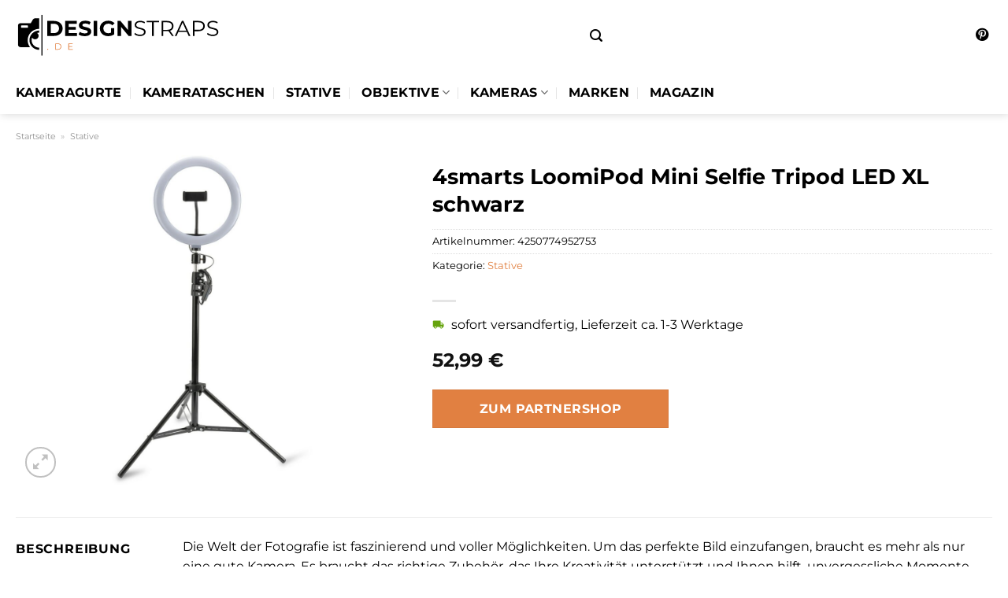

--- FILE ---
content_type: text/html; charset=UTF-8
request_url: https://www.designstraps.de/4smarts-loomipod-mini-selfie-tripod-led-xl-schwarz/
body_size: 31642
content:
<!DOCTYPE html>
<html lang="de" class="loading-site no-js">
<head><meta charset="UTF-8" /><script>if(navigator.userAgent.match(/MSIE|Internet Explorer/i)||navigator.userAgent.match(/Trident\/7\..*?rv:11/i)){var href=document.location.href;if(!href.match(/[?&]nowprocket/)){if(href.indexOf("?")==-1){if(href.indexOf("#")==-1){document.location.href=href+"?nowprocket=1"}else{document.location.href=href.replace("#","?nowprocket=1#")}}else{if(href.indexOf("#")==-1){document.location.href=href+"&nowprocket=1"}else{document.location.href=href.replace("#","&nowprocket=1#")}}}}</script><script>class RocketLazyLoadScripts{constructor(){this.v="1.2.4",this.triggerEvents=["keydown","mousedown","mousemove","touchmove","touchstart","touchend","wheel"],this.userEventHandler=this._triggerListener.bind(this),this.touchStartHandler=this._onTouchStart.bind(this),this.touchMoveHandler=this._onTouchMove.bind(this),this.touchEndHandler=this._onTouchEnd.bind(this),this.clickHandler=this._onClick.bind(this),this.interceptedClicks=[],window.addEventListener("pageshow",t=>{this.persisted=t.persisted}),window.addEventListener("DOMContentLoaded",()=>{this._preconnect3rdParties()}),this.delayedScripts={normal:[],async:[],defer:[]},this.trash=[],this.allJQueries=[]}_addUserInteractionListener(t){if(document.hidden){t._triggerListener();return}this.triggerEvents.forEach(e=>window.addEventListener(e,t.userEventHandler,{passive:!0})),window.addEventListener("touchstart",t.touchStartHandler,{passive:!0}),window.addEventListener("mousedown",t.touchStartHandler),document.addEventListener("visibilitychange",t.userEventHandler)}_removeUserInteractionListener(){this.triggerEvents.forEach(t=>window.removeEventListener(t,this.userEventHandler,{passive:!0})),document.removeEventListener("visibilitychange",this.userEventHandler)}_onTouchStart(t){"HTML"!==t.target.tagName&&(window.addEventListener("touchend",this.touchEndHandler),window.addEventListener("mouseup",this.touchEndHandler),window.addEventListener("touchmove",this.touchMoveHandler,{passive:!0}),window.addEventListener("mousemove",this.touchMoveHandler),t.target.addEventListener("click",this.clickHandler),this._renameDOMAttribute(t.target,"onclick","rocket-onclick"),this._pendingClickStarted())}_onTouchMove(t){window.removeEventListener("touchend",this.touchEndHandler),window.removeEventListener("mouseup",this.touchEndHandler),window.removeEventListener("touchmove",this.touchMoveHandler,{passive:!0}),window.removeEventListener("mousemove",this.touchMoveHandler),t.target.removeEventListener("click",this.clickHandler),this._renameDOMAttribute(t.target,"rocket-onclick","onclick"),this._pendingClickFinished()}_onTouchEnd(){window.removeEventListener("touchend",this.touchEndHandler),window.removeEventListener("mouseup",this.touchEndHandler),window.removeEventListener("touchmove",this.touchMoveHandler,{passive:!0}),window.removeEventListener("mousemove",this.touchMoveHandler)}_onClick(t){t.target.removeEventListener("click",this.clickHandler),this._renameDOMAttribute(t.target,"rocket-onclick","onclick"),this.interceptedClicks.push(t),t.preventDefault(),t.stopPropagation(),t.stopImmediatePropagation(),this._pendingClickFinished()}_replayClicks(){window.removeEventListener("touchstart",this.touchStartHandler,{passive:!0}),window.removeEventListener("mousedown",this.touchStartHandler),this.interceptedClicks.forEach(t=>{t.target.dispatchEvent(new MouseEvent("click",{view:t.view,bubbles:!0,cancelable:!0}))})}_waitForPendingClicks(){return new Promise(t=>{this._isClickPending?this._pendingClickFinished=t:t()})}_pendingClickStarted(){this._isClickPending=!0}_pendingClickFinished(){this._isClickPending=!1}_renameDOMAttribute(t,e,r){t.hasAttribute&&t.hasAttribute(e)&&(event.target.setAttribute(r,event.target.getAttribute(e)),event.target.removeAttribute(e))}_triggerListener(){this._removeUserInteractionListener(this),"loading"===document.readyState?document.addEventListener("DOMContentLoaded",this._loadEverythingNow.bind(this)):this._loadEverythingNow()}_preconnect3rdParties(){let t=[];document.querySelectorAll("script[type=rocketlazyloadscript][data-rocket-src]").forEach(e=>{let r=e.getAttribute("data-rocket-src");if(r&&0!==r.indexOf("data:")){0===r.indexOf("//")&&(r=location.protocol+r);try{let i=new URL(r).origin;i!==location.origin&&t.push({src:i,crossOrigin:e.crossOrigin||"module"===e.getAttribute("data-rocket-type")})}catch(n){}}}),t=[...new Map(t.map(t=>[JSON.stringify(t),t])).values()],this._batchInjectResourceHints(t,"preconnect")}async _loadEverythingNow(){this.lastBreath=Date.now(),this._delayEventListeners(),this._delayJQueryReady(this),this._handleDocumentWrite(),this._registerAllDelayedScripts(),this._preloadAllScripts(),await this._loadScriptsFromList(this.delayedScripts.normal),await this._loadScriptsFromList(this.delayedScripts.defer),await this._loadScriptsFromList(this.delayedScripts.async);try{await this._triggerDOMContentLoaded(),await this._pendingWebpackRequests(this),await this._triggerWindowLoad()}catch(t){console.error(t)}window.dispatchEvent(new Event("rocket-allScriptsLoaded")),this._waitForPendingClicks().then(()=>{this._replayClicks()}),this._emptyTrash()}_registerAllDelayedScripts(){document.querySelectorAll("script[type=rocketlazyloadscript]").forEach(t=>{t.hasAttribute("data-rocket-src")?t.hasAttribute("async")&&!1!==t.async?this.delayedScripts.async.push(t):t.hasAttribute("defer")&&!1!==t.defer||"module"===t.getAttribute("data-rocket-type")?this.delayedScripts.defer.push(t):this.delayedScripts.normal.push(t):this.delayedScripts.normal.push(t)})}async _transformScript(t){if(await this._littleBreath(),!0===t.noModule&&"noModule"in HTMLScriptElement.prototype){t.setAttribute("data-rocket-status","skipped");return}return new Promise(navigator.userAgent.indexOf("Firefox/")>0||""===navigator.vendor?e=>{let r=document.createElement("script");[...t.attributes].forEach(t=>{let e=t.nodeName;"type"!==e&&("data-rocket-type"===e&&(e="type"),"data-rocket-src"===e&&(e="src"),r.setAttribute(e,t.nodeValue))}),t.text&&(r.text=t.text),r.hasAttribute("src")?(r.addEventListener("load",e),r.addEventListener("error",e)):(r.text=t.text,e());try{t.parentNode.replaceChild(r,t)}catch(i){e()}}:e=>{function r(){t.setAttribute("data-rocket-status","failed"),e()}try{let i=t.getAttribute("data-rocket-type"),n=t.getAttribute("data-rocket-src");i?(t.type=i,t.removeAttribute("data-rocket-type")):t.removeAttribute("type"),t.addEventListener("load",function r(){t.setAttribute("data-rocket-status","executed"),e()}),t.addEventListener("error",r),n?(t.removeAttribute("data-rocket-src"),t.src=n):t.src="data:text/javascript;base64,"+window.btoa(unescape(encodeURIComponent(t.text)))}catch(s){r()}})}async _loadScriptsFromList(t){let e=t.shift();return e&&e.isConnected?(await this._transformScript(e),this._loadScriptsFromList(t)):Promise.resolve()}_preloadAllScripts(){this._batchInjectResourceHints([...this.delayedScripts.normal,...this.delayedScripts.defer,...this.delayedScripts.async],"preload")}_batchInjectResourceHints(t,e){var r=document.createDocumentFragment();t.forEach(t=>{let i=t.getAttribute&&t.getAttribute("data-rocket-src")||t.src;if(i){let n=document.createElement("link");n.href=i,n.rel=e,"preconnect"!==e&&(n.as="script"),t.getAttribute&&"module"===t.getAttribute("data-rocket-type")&&(n.crossOrigin=!0),t.crossOrigin&&(n.crossOrigin=t.crossOrigin),t.integrity&&(n.integrity=t.integrity),r.appendChild(n),this.trash.push(n)}}),document.head.appendChild(r)}_delayEventListeners(){let t={};function e(e,r){!function e(r){!t[r]&&(t[r]={originalFunctions:{add:r.addEventListener,remove:r.removeEventListener},eventsToRewrite:[]},r.addEventListener=function(){arguments[0]=i(arguments[0]),t[r].originalFunctions.add.apply(r,arguments)},r.removeEventListener=function(){arguments[0]=i(arguments[0]),t[r].originalFunctions.remove.apply(r,arguments)});function i(e){return t[r].eventsToRewrite.indexOf(e)>=0?"rocket-"+e:e}}(e),t[e].eventsToRewrite.push(r)}function r(t,e){let r=t[e];Object.defineProperty(t,e,{get:()=>r||function(){},set(i){t["rocket"+e]=r=i}})}e(document,"DOMContentLoaded"),e(window,"DOMContentLoaded"),e(window,"load"),e(window,"pageshow"),e(document,"readystatechange"),r(document,"onreadystatechange"),r(window,"onload"),r(window,"onpageshow")}_delayJQueryReady(t){let e;function r(t){return t.split(" ").map(t=>"load"===t||0===t.indexOf("load.")?"rocket-jquery-load":t).join(" ")}function i(i){if(i&&i.fn&&!t.allJQueries.includes(i)){i.fn.ready=i.fn.init.prototype.ready=function(e){return t.domReadyFired?e.bind(document)(i):document.addEventListener("rocket-DOMContentLoaded",()=>e.bind(document)(i)),i([])};let n=i.fn.on;i.fn.on=i.fn.init.prototype.on=function(){return this[0]===window&&("string"==typeof arguments[0]||arguments[0]instanceof String?arguments[0]=r(arguments[0]):"object"==typeof arguments[0]&&Object.keys(arguments[0]).forEach(t=>{let e=arguments[0][t];delete arguments[0][t],arguments[0][r(t)]=e})),n.apply(this,arguments),this},t.allJQueries.push(i)}e=i}i(window.jQuery),Object.defineProperty(window,"jQuery",{get:()=>e,set(t){i(t)}})}async _pendingWebpackRequests(t){let e=document.querySelector("script[data-webpack]");async function r(){return new Promise(t=>{e.addEventListener("load",t),e.addEventListener("error",t)})}e&&(await r(),await t._requestAnimFrame(),await t._pendingWebpackRequests(t))}async _triggerDOMContentLoaded(){this.domReadyFired=!0,await this._littleBreath(),document.dispatchEvent(new Event("rocket-DOMContentLoaded")),await this._littleBreath(),window.dispatchEvent(new Event("rocket-DOMContentLoaded")),await this._littleBreath(),document.dispatchEvent(new Event("rocket-readystatechange")),await this._littleBreath(),document.rocketonreadystatechange&&document.rocketonreadystatechange()}async _triggerWindowLoad(){await this._littleBreath(),window.dispatchEvent(new Event("rocket-load")),await this._littleBreath(),window.rocketonload&&window.rocketonload(),await this._littleBreath(),this.allJQueries.forEach(t=>t(window).trigger("rocket-jquery-load")),await this._littleBreath();let t=new Event("rocket-pageshow");t.persisted=this.persisted,window.dispatchEvent(t),await this._littleBreath(),window.rocketonpageshow&&window.rocketonpageshow({persisted:this.persisted})}_handleDocumentWrite(){let t=new Map;document.write=document.writeln=function(e){let r=document.currentScript;r||console.error("WPRocket unable to document.write this: "+e);let i=document.createRange(),n=r.parentElement,s=t.get(r);void 0===s&&(s=r.nextSibling,t.set(r,s));let a=document.createDocumentFragment();i.setStart(a,0),a.appendChild(i.createContextualFragment(e)),n.insertBefore(a,s)}}async _littleBreath(){Date.now()-this.lastBreath>45&&(await this._requestAnimFrame(),this.lastBreath=Date.now())}async _requestAnimFrame(){return document.hidden?new Promise(t=>setTimeout(t)):new Promise(t=>requestAnimationFrame(t))}_emptyTrash(){this.trash.forEach(t=>t.remove())}static run(){let t=new RocketLazyLoadScripts;t._addUserInteractionListener(t)}}RocketLazyLoadScripts.run();</script>
	
	<link rel="profile" href="http://gmpg.org/xfn/11" />
	<link rel="pingback" href="https://www.designstraps.de/xmlrpc.php" />

	<script type="rocketlazyloadscript">(function(html){html.className = html.className.replace(/\bno-js\b/,'js')})(document.documentElement);</script>
<meta name='robots' content='index, follow, max-image-preview:large, max-snippet:-1, max-video-preview:-1' />
<link rel="preload" href="https://www.designstraps.de/wp-content/plugins/rate-my-post/public/css/fonts/ratemypost.ttf" type="font/ttf" as="font" crossorigin="anonymous"><meta name="viewport" content="width=device-width, initial-scale=1" />
	<!-- This site is optimized with the Yoast SEO plugin v26.7 - https://yoast.com/wordpress/plugins/seo/ -->
	<title>4smarts LoomiPod Mini Selfie Tripod LED XL schwarz günstig online kaufen - Designstraps.de</title>
	<meta name="description" content="Hier günstig 4smarts LoomiPod Mini Selfie Tripod LED XL schwarz online kaufen ✓ top Verarbeitungsqualität ✓ täglich versicherter Versand ✓ jetzt schnell bestellen!" />
	<link rel="canonical" href="https://www.designstraps.de/4smarts-loomipod-mini-selfie-tripod-led-xl-schwarz/" />
	<meta property="og:locale" content="de_DE" />
	<meta property="og:type" content="article" />
	<meta property="og:title" content="4smarts LoomiPod Mini Selfie Tripod LED XL schwarz günstig online kaufen - Designstraps.de" />
	<meta property="og:description" content="Hier günstig 4smarts LoomiPod Mini Selfie Tripod LED XL schwarz online kaufen ✓ top Verarbeitungsqualität ✓ täglich versicherter Versand ✓ jetzt schnell bestellen!" />
	<meta property="og:url" content="https://www.designstraps.de/4smarts-loomipod-mini-selfie-tripod-led-xl-schwarz/" />
	<meta property="og:site_name" content="Designstraps.de" />
	<meta property="article:modified_time" content="2025-10-31T14:54:17+00:00" />
	<meta property="og:image" content="https://www.designstraps.de/wp-content/uploads/2023/09/192f668b-39e9-476f-87b8-797080421124.jpg" />
	<meta property="og:image:width" content="840" />
	<meta property="og:image:height" content="1383" />
	<meta property="og:image:type" content="image/jpeg" />
	<meta name="twitter:card" content="summary_large_image" />
	<meta name="twitter:label1" content="Geschätzte Lesezeit" />
	<meta name="twitter:data1" content="3 Minuten" />
	<script type="application/ld+json" class="yoast-schema-graph">{"@context":"https://schema.org","@graph":[{"@type":"WebPage","@id":"https://www.designstraps.de/4smarts-loomipod-mini-selfie-tripod-led-xl-schwarz/","url":"https://www.designstraps.de/4smarts-loomipod-mini-selfie-tripod-led-xl-schwarz/","name":"4smarts LoomiPod Mini Selfie Tripod LED XL schwarz günstig online kaufen - Designstraps.de","isPartOf":{"@id":"https://www.designstraps.de/#website"},"primaryImageOfPage":{"@id":"https://www.designstraps.de/4smarts-loomipod-mini-selfie-tripod-led-xl-schwarz/#primaryimage"},"image":{"@id":"https://www.designstraps.de/4smarts-loomipod-mini-selfie-tripod-led-xl-schwarz/#primaryimage"},"thumbnailUrl":"https://www.designstraps.de/wp-content/uploads/2023/09/192f668b-39e9-476f-87b8-797080421124.jpg","datePublished":"2023-09-30T18:29:19+00:00","dateModified":"2025-10-31T14:54:17+00:00","description":"Hier günstig 4smarts LoomiPod Mini Selfie Tripod LED XL schwarz online kaufen ✓ top Verarbeitungsqualität ✓ täglich versicherter Versand ✓ jetzt schnell bestellen!","breadcrumb":{"@id":"https://www.designstraps.de/4smarts-loomipod-mini-selfie-tripod-led-xl-schwarz/#breadcrumb"},"inLanguage":"de","potentialAction":[{"@type":"ReadAction","target":["https://www.designstraps.de/4smarts-loomipod-mini-selfie-tripod-led-xl-schwarz/"]}]},{"@type":"ImageObject","inLanguage":"de","@id":"https://www.designstraps.de/4smarts-loomipod-mini-selfie-tripod-led-xl-schwarz/#primaryimage","url":"https://www.designstraps.de/wp-content/uploads/2023/09/192f668b-39e9-476f-87b8-797080421124.jpg","contentUrl":"https://www.designstraps.de/wp-content/uploads/2023/09/192f668b-39e9-476f-87b8-797080421124.jpg","width":840,"height":1383,"caption":"4smarts LoomiPod Mini Selfie Tripod LED XL schwarz"},{"@type":"BreadcrumbList","@id":"https://www.designstraps.de/4smarts-loomipod-mini-selfie-tripod-led-xl-schwarz/#breadcrumb","itemListElement":[{"@type":"ListItem","position":1,"name":"Startseite","item":"https://www.designstraps.de/"},{"@type":"ListItem","position":2,"name":"Shop","item":"https://www.designstraps.de/shop/"},{"@type":"ListItem","position":3,"name":"4smarts LoomiPod Mini Selfie Tripod LED XL schwarz"}]},{"@type":"WebSite","@id":"https://www.designstraps.de/#website","url":"https://www.designstraps.de/","name":"Designstraps.de","description":"Kamperazubehör online kaufen","publisher":{"@id":"https://www.designstraps.de/#organization"},"potentialAction":[{"@type":"SearchAction","target":{"@type":"EntryPoint","urlTemplate":"https://www.designstraps.de/?s={search_term_string}"},"query-input":{"@type":"PropertyValueSpecification","valueRequired":true,"valueName":"search_term_string"}}],"inLanguage":"de"},{"@type":"Organization","@id":"https://www.designstraps.de/#organization","name":"Designstraps.de","url":"https://www.designstraps.de/","logo":{"@type":"ImageObject","inLanguage":"de","@id":"https://www.designstraps.de/#/schema/logo/image/","url":"https://www.designstraps.de/wp-content/uploads/2023/09/designstraps-de-favicon.png","contentUrl":"https://www.designstraps.de/wp-content/uploads/2023/09/designstraps-de-favicon.png","width":60,"height":60,"caption":"Designstraps.de"},"image":{"@id":"https://www.designstraps.de/#/schema/logo/image/"}}]}</script>
	<!-- / Yoast SEO plugin. -->



<link rel='prefetch' href='https://www.designstraps.de/wp-content/themes/flatsome/assets/js/flatsome.js?ver=a0a7aee297766598a20e' />
<link rel='prefetch' href='https://www.designstraps.de/wp-content/themes/flatsome/assets/js/chunk.slider.js?ver=3.18.6' />
<link rel='prefetch' href='https://www.designstraps.de/wp-content/themes/flatsome/assets/js/chunk.popups.js?ver=3.18.6' />
<link rel='prefetch' href='https://www.designstraps.de/wp-content/themes/flatsome/assets/js/chunk.tooltips.js?ver=3.18.6' />
<link rel='prefetch' href='https://www.designstraps.de/wp-content/themes/flatsome/assets/js/woocommerce.js?ver=49415fe6a9266f32f1f2' />
<style id='wp-img-auto-sizes-contain-inline-css' type='text/css'>
img:is([sizes=auto i],[sizes^="auto," i]){contain-intrinsic-size:3000px 1500px}
/*# sourceURL=wp-img-auto-sizes-contain-inline-css */
</style>
<link data-minify="1" rel='stylesheet' id='maintenanceLayer-css' href='https://www.designstraps.de/wp-content/cache/min/1/wp-content/plugins/dailylead_maintenance/css/layer.css?ver=1767938027' type='text/css' media='all' />
<link data-minify="1" rel='stylesheet' id='rate-my-post-css' href='https://www.designstraps.de/wp-content/cache/min/1/wp-content/plugins/rate-my-post/public/css/rate-my-post.css?ver=1767938027' type='text/css' media='all' />
<style id='rate-my-post-inline-css' type='text/css'>
.rmp-widgets-container p {  font-size: 12px;}.rmp-rating-widget .rmp-icon--ratings {  font-size: 12px;}
/*# sourceURL=rate-my-post-inline-css */
</style>
<link rel='stylesheet' id='photoswipe-css' href='https://www.designstraps.de/wp-content/plugins/woocommerce/assets/css/photoswipe/photoswipe.min.css?ver=9.4.2' type='text/css' media='all' />
<link rel='stylesheet' id='photoswipe-default-skin-css' href='https://www.designstraps.de/wp-content/plugins/woocommerce/assets/css/photoswipe/default-skin/default-skin.min.css?ver=9.4.2' type='text/css' media='all' />
<style id='woocommerce-inline-inline-css' type='text/css'>
.woocommerce form .form-row .required { visibility: visible; }
/*# sourceURL=woocommerce-inline-inline-css */
</style>
<link rel='stylesheet' id='ez-toc-css' href='https://www.designstraps.de/wp-content/plugins/easy-table-of-contents/assets/css/screen.min.css?ver=2.0.80' type='text/css' media='all' />
<style id='ez-toc-inline-css' type='text/css'>
div#ez-toc-container .ez-toc-title {font-size: 120%;}div#ez-toc-container .ez-toc-title {font-weight: 500;}div#ez-toc-container ul li , div#ez-toc-container ul li a {font-size: 95%;}div#ez-toc-container ul li , div#ez-toc-container ul li a {font-weight: 500;}div#ez-toc-container nav ul ul li {font-size: 90%;}div#ez-toc-container {background: #fff;border: 1px solid #000000;}div#ez-toc-container p.ez-toc-title , #ez-toc-container .ez_toc_custom_title_icon , #ez-toc-container .ez_toc_custom_toc_icon {color: #000000;}div#ez-toc-container ul.ez-toc-list a {color: #000000;}div#ez-toc-container ul.ez-toc-list a:hover {color: #000000;}div#ez-toc-container ul.ez-toc-list a:visited {color: #000000;}.ez-toc-counter nav ul li a::before {color: ;}.ez-toc-box-title {font-weight: bold; margin-bottom: 10px; text-align: center; text-transform: uppercase; letter-spacing: 1px; color: #666; padding-bottom: 5px;position:absolute;top:-4%;left:5%;background-color: inherit;transition: top 0.3s ease;}.ez-toc-box-title.toc-closed {top:-25%;}
.ez-toc-container-direction {direction: ltr;}.ez-toc-counter ul{counter-reset: item ;}.ez-toc-counter nav ul li a::before {content: counters(item, '.', decimal) '. ';display: inline-block;counter-increment: item;flex-grow: 0;flex-shrink: 0;margin-right: .2em; float: left; }.ez-toc-widget-direction {direction: ltr;}.ez-toc-widget-container ul{counter-reset: item ;}.ez-toc-widget-container nav ul li a::before {content: counters(item, '.', decimal) '. ';display: inline-block;counter-increment: item;flex-grow: 0;flex-shrink: 0;margin-right: .2em; float: left; }
/*# sourceURL=ez-toc-inline-css */
</style>
<link data-minify="1" rel='stylesheet' id='flatsome-main-css' href='https://www.designstraps.de/wp-content/cache/min/1/wp-content/themes/flatsome/assets/css/flatsome.css?ver=1767938027' type='text/css' media='all' />
<style id='flatsome-main-inline-css' type='text/css'>
@font-face {
				font-family: "fl-icons";
				font-display: block;
				src: url(https://www.designstraps.de/wp-content/themes/flatsome/assets/css/icons/fl-icons.eot?v=3.18.6);
				src:
					url(https://www.designstraps.de/wp-content/themes/flatsome/assets/css/icons/fl-icons.eot#iefix?v=3.18.6) format("embedded-opentype"),
					url(https://www.designstraps.de/wp-content/themes/flatsome/assets/css/icons/fl-icons.woff2?v=3.18.6) format("woff2"),
					url(https://www.designstraps.de/wp-content/themes/flatsome/assets/css/icons/fl-icons.ttf?v=3.18.6) format("truetype"),
					url(https://www.designstraps.de/wp-content/themes/flatsome/assets/css/icons/fl-icons.woff?v=3.18.6) format("woff"),
					url(https://www.designstraps.de/wp-content/themes/flatsome/assets/css/icons/fl-icons.svg?v=3.18.6#fl-icons) format("svg");
			}
/*# sourceURL=flatsome-main-inline-css */
</style>
<link data-minify="1" rel='stylesheet' id='flatsome-shop-css' href='https://www.designstraps.de/wp-content/cache/min/1/wp-content/themes/flatsome/assets/css/flatsome-shop.css?ver=1767938027' type='text/css' media='all' />
<script data-minify="1" type="text/javascript" src="https://www.designstraps.de/wp-content/cache/min/1/wp-content/plugins/dailylead_maintenance/js/layerShow.js?ver=1767938027" id="maintenanceLayerShow-js" defer></script>
<script data-minify="1" type="text/javascript" src="https://www.designstraps.de/wp-content/cache/min/1/wp-content/plugins/dailylead_maintenance/js/layer.js?ver=1767938027" id="maintenanceLayer-js" defer></script>
<script type="rocketlazyloadscript" data-rocket-type="text/javascript" data-rocket-src="https://www.designstraps.de/wp-includes/js/jquery/jquery.min.js?ver=3.7.1" id="jquery-core-js" defer></script>
<script type="rocketlazyloadscript" data-rocket-type="text/javascript" data-rocket-src="https://www.designstraps.de/wp-content/plugins/woocommerce/assets/js/jquery-blockui/jquery.blockUI.min.js?ver=2.7.0-wc.9.4.2" id="jquery-blockui-js" data-wp-strategy="defer" defer></script>
<script type="text/javascript" id="wc-add-to-cart-js-extra">
/* <![CDATA[ */
var wc_add_to_cart_params = {"ajax_url":"/wp-admin/admin-ajax.php","wc_ajax_url":"/?wc-ajax=%%endpoint%%","i18n_view_cart":"Warenkorb anzeigen","cart_url":"https://www.designstraps.de","is_cart":"","cart_redirect_after_add":"no"};
//# sourceURL=wc-add-to-cart-js-extra
/* ]]> */
</script>
<script type="rocketlazyloadscript" data-rocket-type="text/javascript" data-rocket-src="https://www.designstraps.de/wp-content/plugins/woocommerce/assets/js/frontend/add-to-cart.min.js?ver=9.4.2" id="wc-add-to-cart-js" defer="defer" data-wp-strategy="defer"></script>
<script type="rocketlazyloadscript" data-rocket-type="text/javascript" data-rocket-src="https://www.designstraps.de/wp-content/plugins/woocommerce/assets/js/photoswipe/photoswipe.min.js?ver=4.1.1-wc.9.4.2" id="photoswipe-js" defer="defer" data-wp-strategy="defer"></script>
<script type="rocketlazyloadscript" data-rocket-type="text/javascript" data-rocket-src="https://www.designstraps.de/wp-content/plugins/woocommerce/assets/js/photoswipe/photoswipe-ui-default.min.js?ver=4.1.1-wc.9.4.2" id="photoswipe-ui-default-js" defer="defer" data-wp-strategy="defer"></script>
<script type="text/javascript" id="wc-single-product-js-extra">
/* <![CDATA[ */
var wc_single_product_params = {"i18n_required_rating_text":"Bitte w\u00e4hle eine Bewertung","review_rating_required":"yes","flexslider":{"rtl":false,"animation":"slide","smoothHeight":true,"directionNav":false,"controlNav":"thumbnails","slideshow":false,"animationSpeed":500,"animationLoop":false,"allowOneSlide":false},"zoom_enabled":"","zoom_options":[],"photoswipe_enabled":"1","photoswipe_options":{"shareEl":false,"closeOnScroll":false,"history":false,"hideAnimationDuration":0,"showAnimationDuration":0},"flexslider_enabled":""};
//# sourceURL=wc-single-product-js-extra
/* ]]> */
</script>
<script type="rocketlazyloadscript" data-rocket-type="text/javascript" data-rocket-src="https://www.designstraps.de/wp-content/plugins/woocommerce/assets/js/frontend/single-product.min.js?ver=9.4.2" id="wc-single-product-js" defer="defer" data-wp-strategy="defer"></script>
<script type="rocketlazyloadscript" data-rocket-type="text/javascript" data-rocket-src="https://www.designstraps.de/wp-content/plugins/woocommerce/assets/js/js-cookie/js.cookie.min.js?ver=2.1.4-wc.9.4.2" id="js-cookie-js" data-wp-strategy="defer" defer></script>
<style type="text/css">.aawp .aawp-tb__row--highlight{background-color:#256aaf;}.aawp .aawp-tb__row--highlight{color:#256aaf;}.aawp .aawp-tb__row--highlight a{color:#256aaf;}</style><style>.woocommerce-product-gallery{ opacity: 1 !important; }</style><script type="rocketlazyloadscript">
  var _paq = window._paq = window._paq || [];
  /* tracker methods like "setCustomDimension" should be called before "trackPageView" */
  _paq.push(['trackPageView']);
  _paq.push(['enableLinkTracking']);
  (function() {
    var u="https://stats.dailylead.de/";
    _paq.push(['setTrackerUrl', u+'matomo.php']);
    _paq.push(['setSiteId', '165']);
    var d=document, g=d.createElement('script'), s=d.getElementsByTagName('script')[0];
    g.async=true; g.src=u+'matomo.js'; s.parentNode.insertBefore(g,s);
  })();
</script>
<script type="rocketlazyloadscript" data-minify="1" data-host="https://digistats.de" data-dnt="false" data-rocket-src="https://www.designstraps.de/wp-content/cache/min/1/js/script.js?ver=1767938027" id="ZwSg9rf6GA" async defer></script>	<noscript><style>.woocommerce-product-gallery{ opacity: 1 !important; }</style></noscript>
	<style class='wp-fonts-local' type='text/css'>
@font-face{font-family:Inter;font-style:normal;font-weight:300 900;font-display:fallback;src:url('https://www.designstraps.de/wp-content/plugins/woocommerce/assets/fonts/Inter-VariableFont_slnt,wght.woff2') format('woff2');font-stretch:normal;}
@font-face{font-family:Cardo;font-style:normal;font-weight:400;font-display:fallback;src:url('https://www.designstraps.de/wp-content/plugins/woocommerce/assets/fonts/cardo_normal_400.woff2') format('woff2');}
</style>
<link rel="icon" href="https://www.designstraps.de/wp-content/uploads/2023/09/cropped-designstraps-de-favicon-32x32.png" sizes="32x32" />
<link rel="icon" href="https://www.designstraps.de/wp-content/uploads/2023/09/cropped-designstraps-de-favicon-192x192.png" sizes="192x192" />
<link rel="apple-touch-icon" href="https://www.designstraps.de/wp-content/uploads/2023/09/cropped-designstraps-de-favicon-180x180.png" />
<meta name="msapplication-TileImage" content="https://www.designstraps.de/wp-content/uploads/2023/09/cropped-designstraps-de-favicon-270x270.png" />
<style id="custom-css" type="text/css">:root {--primary-color: #e18041;--fs-color-primary: #e18041;--fs-color-secondary: #e18041;--fs-color-success: #7a9c59;--fs-color-alert: #b20000;--fs-experimental-link-color: #e18041;--fs-experimental-link-color-hover: #000000;}.tooltipster-base {--tooltip-color: #fff;--tooltip-bg-color: #000;}.off-canvas-right .mfp-content, .off-canvas-left .mfp-content {--drawer-width: 300px;}.off-canvas .mfp-content.off-canvas-cart {--drawer-width: 360px;}.container-width, .full-width .ubermenu-nav, .container, .row{max-width: 1270px}.row.row-collapse{max-width: 1240px}.row.row-small{max-width: 1262.5px}.row.row-large{max-width: 1300px}.header-main{height: 90px}#logo img{max-height: 90px}#logo{width:260px;}.header-bottom{min-height: 55px}.header-top{min-height: 30px}.transparent .header-main{height: 90px}.transparent #logo img{max-height: 90px}.has-transparent + .page-title:first-of-type,.has-transparent + #main > .page-title,.has-transparent + #main > div > .page-title,.has-transparent + #main .page-header-wrapper:first-of-type .page-title{padding-top: 140px;}.header.show-on-scroll,.stuck .header-main{height:70px!important}.stuck #logo img{max-height: 70px!important}.search-form{ width: 50%;}.header-bg-color {background-color: #ffffff}.header-bottom {background-color: #ffffff}.header-main .nav > li > a{line-height: 16px }.stuck .header-main .nav > li > a{line-height: 50px }.header-bottom-nav > li > a{line-height: 16px }@media (max-width: 549px) {.header-main{height: 70px}#logo img{max-height: 70px}}body{color: #000000}h1,h2,h3,h4,h5,h6,.heading-font{color: #000000;}body{font-size: 100%;}body{font-family: Montserrat, sans-serif;}body {font-weight: 400;font-style: normal;}.nav > li > a {font-family: Montserrat, sans-serif;}.mobile-sidebar-levels-2 .nav > li > ul > li > a {font-family: Montserrat, sans-serif;}.nav > li > a,.mobile-sidebar-levels-2 .nav > li > ul > li > a {font-weight: 700;font-style: normal;}h1,h2,h3,h4,h5,h6,.heading-font, .off-canvas-center .nav-sidebar.nav-vertical > li > a{font-family: Montserrat, sans-serif;}h1,h2,h3,h4,h5,h6,.heading-font,.banner h1,.banner h2 {font-weight: 700;font-style: normal;}.alt-font{font-family: "Dancing Script", sans-serif;}.alt-font {font-weight: 400!important;font-style: normal!important;}.header:not(.transparent) .header-nav-main.nav > li > a {color: #000000;}.header:not(.transparent) .header-bottom-nav.nav > li > a{color: #000000;}.widget:where(:not(.widget_shopping_cart)) a{color: #000000;}.widget:where(:not(.widget_shopping_cart)) a:hover{color: #e18041;}.widget .tagcloud a:hover{border-color: #e18041; background-color: #e18041;}.has-equal-box-heights .box-image {padding-top: 100%;}@media screen and (min-width: 550px){.products .box-vertical .box-image{min-width: 300px!important;width: 300px!important;}}.header-main .social-icons,.header-main .cart-icon strong,.header-main .menu-title,.header-main .header-button > .button.is-outline,.header-main .nav > li > a > i:not(.icon-angle-down){color: #000000!important;}.header-main .header-button > .button.is-outline,.header-main .cart-icon strong:after,.header-main .cart-icon strong{border-color: #000000!important;}.header-main .header-button > .button:not(.is-outline){background-color: #000000!important;}.header-main .current-dropdown .cart-icon strong,.header-main .header-button > .button:hover,.header-main .header-button > .button:hover i,.header-main .header-button > .button:hover span{color:#FFF!important;}.header-main .menu-title:hover,.header-main .social-icons a:hover,.header-main .header-button > .button.is-outline:hover,.header-main .nav > li > a:hover > i:not(.icon-angle-down){color: #000000!important;}.header-main .current-dropdown .cart-icon strong,.header-main .header-button > .button:hover{background-color: #000000!important;}.header-main .current-dropdown .cart-icon strong:after,.header-main .current-dropdown .cart-icon strong,.header-main .header-button > .button:hover{border-color: #000000!important;}.absolute-footer, html{background-color: #ffffff}.page-title-small + main .product-container > .row{padding-top:0;}.nav-vertical-fly-out > li + li {border-top-width: 1px; border-top-style: solid;}/* Custom CSS */.header-vertical-menu__fly-out .current-dropdown.menu-item .nav-dropdown {display: block;}.header-vertical-menu__opener {font-size: initial;}.off-canvas-right .mfp-content, .off-canvas-left .mfp-content {max-width: 320px;width:100%}.off-canvas-left.mfp-ready .mfp-close {color: black;}.product-summary .woocommerce-Price-currencySymbol {font-size: inherit;vertical-align: inherit;margin-top: inherit;}.product-section-title-related {text-align: center;padding-top: 45px;}.yith-wcwl-add-to-wishlist {margin-top: 10px;margin-bottom: 30px;}.page-title {margin-top: 20px;}@media screen and (min-width: 850px) {.page-title-inner {padding-top: 0;min-height: auto;}}/*** START Sticky Banner ***/.sticky-add-to-cart__product img {display: none;}.sticky-add-to-cart__product .product-title-small {display: none;}.sticky-add-to-cart--active .cart {padding-top: 5px;padding-bottom: 5px;max-width: 250px;flex-grow: 1;font-size: smaller;margin-bottom: 0;}.sticky-add-to-cart.sticky-add-to-cart--active .single_add_to_cart_button{margin: 0;padding-top: 10px;padding-bottom: 10px;border-radius: 99px;width: 100%;line-height: 1.5;}.single_add_to_cart_button,.sticky-add-to-cart:not(.sticky-add-to-cart--active) .single_add_to_cart_button {padding: 5px;max-width: 300px;width:100%;margin:0;}.sticky-add-to-cart--active {-webkit-backdrop-filter: blur(7px);backdrop-filter: blur(7px);display: flex;justify-content: center;padding: 3px 10px;}.sticky-add-to-cart__product .product-title-small {height: 14px;overflow: hidden;}.sticky-add-to-cart--active .woocommerce-variation-price, .sticky-add-to-cart--active .product-page-price {font-size: 24px;}.sticky-add-to-cart--active .price del {font-size: 50%;margin-bottom: 4px;}.sticky-add-to-cart--active .price del::after {width: 50%;}.sticky-add-to-cart__product {margin-right: 5px;}/*** END Sticky Banner ***/.yadore {display: grid;grid-template-columns: repeat(4,minmax(0,1fr));gap:1rem;}.col-4 .yadore {display: grid;grid-template-columns: repeat(4,minmax(0,1fr));gap:1rem;}.yadore .yadore-item {background: #fff;border-radius: 15px;}.yadore .yadore-item li.delivery_time,.yadore .yadore-item li.stock_status,.yadore .yadore-item li.stock_status.nicht {list-style-type: none;padding: 0px 0 0px 24px;margin: 0px!important;}.yadore .yadore-item img:not(.logo) {min-height: 170px;max-height: 170px;}.yadore .yadore-item img.logo {max-width: 70px;max-height: 30px;}.ayo-logo-name {margin-top: 12px;display: block;white-space: nowrap;font-size: xx-small;}.product-info {display: flex;flex-direction: column;padding-bottom: 0;}.product-info.product-title {order: 1;}.product-info .is-divider {order: 2;}.product-info .product-short-description {order: 3;}.product-info .product-short-description li {list-style-type: none;padding: 0px 0 0px 24px;margin: 0px 0px 3px 0px!important;}li.delivery_time,.product-info .product-short-description li.delivery_time {background: url([data-uri]) no-repeat left center;}li.delivery_time,.product-info .product-short-description li.delivery_time {background: url([data-uri]) no-repeat left center;}li.stock_status,.product-info .product-short-description li.stock_status {background: url([data-uri]) no-repeat left center;}li.stock_status.nicht,.product-info .product-short-description li.stock_status.nicht {background: url([data-uri]) no-repeat left center;}.product-info .price-wrapper {order: 4;}.product-info .price-wrapper .price {margin: 0;}.product-info .cart,.product-info .sticky-add-to-cart-wrapper {order:5;margin: 25px 0;}.product-info .yith-wcwl-add-to-wishlist {order: 6;margin: 0;}.overflow-hidden { overflow: hidden;}.overflow-hidden.banner h3 {line-height: 0;}.nowrap { white-space: nowrap;}.height-40 {height: 40px !important;}.m-0 {margin: 0 !important;}a.stretched-link:after {position: absolute;top: 0;right: 0;bottom: 0;left: 0;pointer-events: auto;content: "";background-color: rgba(0,0,0,0.0);z-index: 1;}.z-index-0 {z-index: 0;}.z-index-10 {z-index: 10;}.price del {text-decoration-line: none;position: relative;}.price del::after {content: '';position: absolute;border-top: 2px solid red;width: 100%;height: 100%;left: 0;transform: rotate(-10deg);top: 50%;}.product-small.box .box-image .image-cover img {object-fit: contain;}.product-small.box .box-image {text-align: center;}.product-small.box .box-text .title-wrapper {max-height: 75px;overflow: hidden;margin-bottom: 15px;}.woocommerce-product-gallery__wrapper .woocommerce-product-gallery__image a img {max-height: 420px;width: auto;margin: 0 auto;display: block;}.has-equal-box-heights .box-image img {-o-object-fit: contain;object-fit: contain;}/* START Mobile Menu */.off-canvas-left .mfp-content, .off-canvas-right .mfp-content {width: 85%;max-width: 360px;}.off-canvas-left .mfp-content .nav>li>a, .off-canvas-right .mfp-content .nav>li>a,.mobile-sidebar-levels-2 .nav-slide>li>.sub-menu>li:not(.nav-slide-header)>a, .mobile-sidebar-levels-2 .nav-slide>li>ul.children>li:not(.nav-slide-header)>a {font-size: 1.1em;color: #000;}.mobile-sidebar-levels-2 .nav-slide>li>.sub-menu>li:not(.nav-slide-header)>a, .mobile-sidebar-levels-2 .nav-slide>li>ul.children>li:not(.nav-slide-header)>a {text-transform: none;}/* END Mobile Menu *//*** START MENU frühes umschalten auf MobileCSS ***/@media (min-width: 850px) and (max-width: 1220px) {header [data-show=show-for-medium], header .show-for-medium {display: block !important;}}@media (max-width: 1220px) {header [data-show=hide-for-medium], header .hide-for-medium {display: none !important;}.medium-logo-center .logo {-webkit-box-ordinal-group: 2;-ms-flex-order: 2;order: 2;}header .show-for-medium.flex-right {-webkit-box-ordinal-group: 3;-ms-flex-order: 3;order: 3;}.medium-logo-center .logo img {margin: 0 auto;}}/*** END MENUfrühes umschalten auf MobileCSS ***/#masthead .flex-left .header-nav.header-nav-main.nav.nav-left {-webkit-box-pack: center;-ms-flex-pack: center;justify-content: center;}.logo-left .logo {margin-left: 0;margin-right: 0px;}.product-small.box .box-image {aspect-ratio: 1/1;}.product-small.box .box-image img {width: auto;max-height: 200px;}.product-title a {color: #000000;}.product-title a:hover {color: var(--fs-experimental-link-color);}/* Custom CSS Tablet */@media (max-width: 849px){.nav li a,.nav-vertical>li>ul li a,.nav-slide-header .toggle,.mobile-sidebar-levels-2 .nav-slide>li>ul.children>li>a, .mobile-sidebar-levels-2 .nav-slide>li>.sub-menu>li>a {color: #000 !important;opacity: 1;}/*** START Sticky Banner ***/.sticky-add-to-cart--active {justify-content: space-between;font-size: .9em;}/*** END Sticky Banner ***/.post-title.is-large {font-size: 1.75em;}}/* Custom CSS Mobile */@media (max-width: 549px){/*** START Sticky Banner ***/.sticky-add-to-cart:not(.sticky-add-to-cart--active) {width: 100% !important;max-width: 100%;}.sticky-add-to-cart:not(.sticky-add-to-cart--active) .single_add_to_cart_button {padding: 5px 25px;max-width: 100%;}/*** END Sticky Banner ***/.single_add_to_cart_button {padding: 5px 25px;max-width: 100%;width: 100%;}.yadore,.col-4 .yadore {grid-template-columns: repeat(1,minmax(0,1fr));}}.label-new.menu-item > a:after{content:"Neu";}.label-hot.menu-item > a:after{content:"Hot";}.label-sale.menu-item > a:after{content:"Aktion";}.label-popular.menu-item > a:after{content:"Beliebt";}</style><style id="kirki-inline-styles">/* cyrillic-ext */
@font-face {
  font-family: 'Montserrat';
  font-style: normal;
  font-weight: 400;
  font-display: swap;
  src: url(https://www.designstraps.de/wp-content/fonts/montserrat/JTUSjIg1_i6t8kCHKm459WRhyzbi.woff2) format('woff2');
  unicode-range: U+0460-052F, U+1C80-1C8A, U+20B4, U+2DE0-2DFF, U+A640-A69F, U+FE2E-FE2F;
}
/* cyrillic */
@font-face {
  font-family: 'Montserrat';
  font-style: normal;
  font-weight: 400;
  font-display: swap;
  src: url(https://www.designstraps.de/wp-content/fonts/montserrat/JTUSjIg1_i6t8kCHKm459W1hyzbi.woff2) format('woff2');
  unicode-range: U+0301, U+0400-045F, U+0490-0491, U+04B0-04B1, U+2116;
}
/* vietnamese */
@font-face {
  font-family: 'Montserrat';
  font-style: normal;
  font-weight: 400;
  font-display: swap;
  src: url(https://www.designstraps.de/wp-content/fonts/montserrat/JTUSjIg1_i6t8kCHKm459WZhyzbi.woff2) format('woff2');
  unicode-range: U+0102-0103, U+0110-0111, U+0128-0129, U+0168-0169, U+01A0-01A1, U+01AF-01B0, U+0300-0301, U+0303-0304, U+0308-0309, U+0323, U+0329, U+1EA0-1EF9, U+20AB;
}
/* latin-ext */
@font-face {
  font-family: 'Montserrat';
  font-style: normal;
  font-weight: 400;
  font-display: swap;
  src: url(https://www.designstraps.de/wp-content/fonts/montserrat/JTUSjIg1_i6t8kCHKm459Wdhyzbi.woff2) format('woff2');
  unicode-range: U+0100-02BA, U+02BD-02C5, U+02C7-02CC, U+02CE-02D7, U+02DD-02FF, U+0304, U+0308, U+0329, U+1D00-1DBF, U+1E00-1E9F, U+1EF2-1EFF, U+2020, U+20A0-20AB, U+20AD-20C0, U+2113, U+2C60-2C7F, U+A720-A7FF;
}
/* latin */
@font-face {
  font-family: 'Montserrat';
  font-style: normal;
  font-weight: 400;
  font-display: swap;
  src: url(https://www.designstraps.de/wp-content/fonts/montserrat/JTUSjIg1_i6t8kCHKm459Wlhyw.woff2) format('woff2');
  unicode-range: U+0000-00FF, U+0131, U+0152-0153, U+02BB-02BC, U+02C6, U+02DA, U+02DC, U+0304, U+0308, U+0329, U+2000-206F, U+20AC, U+2122, U+2191, U+2193, U+2212, U+2215, U+FEFF, U+FFFD;
}
/* cyrillic-ext */
@font-face {
  font-family: 'Montserrat';
  font-style: normal;
  font-weight: 700;
  font-display: swap;
  src: url(https://www.designstraps.de/wp-content/fonts/montserrat/JTUSjIg1_i6t8kCHKm459WRhyzbi.woff2) format('woff2');
  unicode-range: U+0460-052F, U+1C80-1C8A, U+20B4, U+2DE0-2DFF, U+A640-A69F, U+FE2E-FE2F;
}
/* cyrillic */
@font-face {
  font-family: 'Montserrat';
  font-style: normal;
  font-weight: 700;
  font-display: swap;
  src: url(https://www.designstraps.de/wp-content/fonts/montserrat/JTUSjIg1_i6t8kCHKm459W1hyzbi.woff2) format('woff2');
  unicode-range: U+0301, U+0400-045F, U+0490-0491, U+04B0-04B1, U+2116;
}
/* vietnamese */
@font-face {
  font-family: 'Montserrat';
  font-style: normal;
  font-weight: 700;
  font-display: swap;
  src: url(https://www.designstraps.de/wp-content/fonts/montserrat/JTUSjIg1_i6t8kCHKm459WZhyzbi.woff2) format('woff2');
  unicode-range: U+0102-0103, U+0110-0111, U+0128-0129, U+0168-0169, U+01A0-01A1, U+01AF-01B0, U+0300-0301, U+0303-0304, U+0308-0309, U+0323, U+0329, U+1EA0-1EF9, U+20AB;
}
/* latin-ext */
@font-face {
  font-family: 'Montserrat';
  font-style: normal;
  font-weight: 700;
  font-display: swap;
  src: url(https://www.designstraps.de/wp-content/fonts/montserrat/JTUSjIg1_i6t8kCHKm459Wdhyzbi.woff2) format('woff2');
  unicode-range: U+0100-02BA, U+02BD-02C5, U+02C7-02CC, U+02CE-02D7, U+02DD-02FF, U+0304, U+0308, U+0329, U+1D00-1DBF, U+1E00-1E9F, U+1EF2-1EFF, U+2020, U+20A0-20AB, U+20AD-20C0, U+2113, U+2C60-2C7F, U+A720-A7FF;
}
/* latin */
@font-face {
  font-family: 'Montserrat';
  font-style: normal;
  font-weight: 700;
  font-display: swap;
  src: url(https://www.designstraps.de/wp-content/fonts/montserrat/JTUSjIg1_i6t8kCHKm459Wlhyw.woff2) format('woff2');
  unicode-range: U+0000-00FF, U+0131, U+0152-0153, U+02BB-02BC, U+02C6, U+02DA, U+02DC, U+0304, U+0308, U+0329, U+2000-206F, U+20AC, U+2122, U+2191, U+2193, U+2212, U+2215, U+FEFF, U+FFFD;
}/* vietnamese */
@font-face {
  font-family: 'Dancing Script';
  font-style: normal;
  font-weight: 400;
  font-display: swap;
  src: url(https://www.designstraps.de/wp-content/fonts/dancing-script/If2cXTr6YS-zF4S-kcSWSVi_sxjsohD9F50Ruu7BMSo3Rep8ltA.woff2) format('woff2');
  unicode-range: U+0102-0103, U+0110-0111, U+0128-0129, U+0168-0169, U+01A0-01A1, U+01AF-01B0, U+0300-0301, U+0303-0304, U+0308-0309, U+0323, U+0329, U+1EA0-1EF9, U+20AB;
}
/* latin-ext */
@font-face {
  font-family: 'Dancing Script';
  font-style: normal;
  font-weight: 400;
  font-display: swap;
  src: url(https://www.designstraps.de/wp-content/fonts/dancing-script/If2cXTr6YS-zF4S-kcSWSVi_sxjsohD9F50Ruu7BMSo3ROp8ltA.woff2) format('woff2');
  unicode-range: U+0100-02BA, U+02BD-02C5, U+02C7-02CC, U+02CE-02D7, U+02DD-02FF, U+0304, U+0308, U+0329, U+1D00-1DBF, U+1E00-1E9F, U+1EF2-1EFF, U+2020, U+20A0-20AB, U+20AD-20C0, U+2113, U+2C60-2C7F, U+A720-A7FF;
}
/* latin */
@font-face {
  font-family: 'Dancing Script';
  font-style: normal;
  font-weight: 400;
  font-display: swap;
  src: url(https://www.designstraps.de/wp-content/fonts/dancing-script/If2cXTr6YS-zF4S-kcSWSVi_sxjsohD9F50Ruu7BMSo3Sup8.woff2) format('woff2');
  unicode-range: U+0000-00FF, U+0131, U+0152-0153, U+02BB-02BC, U+02C6, U+02DA, U+02DC, U+0304, U+0308, U+0329, U+2000-206F, U+20AC, U+2122, U+2191, U+2193, U+2212, U+2215, U+FEFF, U+FFFD;
}</style><noscript><style id="rocket-lazyload-nojs-css">.rll-youtube-player, [data-lazy-src]{display:none !important;}</style></noscript><link data-minify="1" rel='stylesheet' id='wc-blocks-style-css' href='https://www.designstraps.de/wp-content/cache/min/1/wp-content/plugins/woocommerce/assets/client/blocks/wc-blocks.css?ver=1767938027' type='text/css' media='all' />
<style id='global-styles-inline-css' type='text/css'>
:root{--wp--preset--aspect-ratio--square: 1;--wp--preset--aspect-ratio--4-3: 4/3;--wp--preset--aspect-ratio--3-4: 3/4;--wp--preset--aspect-ratio--3-2: 3/2;--wp--preset--aspect-ratio--2-3: 2/3;--wp--preset--aspect-ratio--16-9: 16/9;--wp--preset--aspect-ratio--9-16: 9/16;--wp--preset--color--black: #000000;--wp--preset--color--cyan-bluish-gray: #abb8c3;--wp--preset--color--white: #ffffff;--wp--preset--color--pale-pink: #f78da7;--wp--preset--color--vivid-red: #cf2e2e;--wp--preset--color--luminous-vivid-orange: #ff6900;--wp--preset--color--luminous-vivid-amber: #fcb900;--wp--preset--color--light-green-cyan: #7bdcb5;--wp--preset--color--vivid-green-cyan: #00d084;--wp--preset--color--pale-cyan-blue: #8ed1fc;--wp--preset--color--vivid-cyan-blue: #0693e3;--wp--preset--color--vivid-purple: #9b51e0;--wp--preset--color--primary: #e18041;--wp--preset--color--secondary: #e18041;--wp--preset--color--success: #7a9c59;--wp--preset--color--alert: #b20000;--wp--preset--gradient--vivid-cyan-blue-to-vivid-purple: linear-gradient(135deg,rgb(6,147,227) 0%,rgb(155,81,224) 100%);--wp--preset--gradient--light-green-cyan-to-vivid-green-cyan: linear-gradient(135deg,rgb(122,220,180) 0%,rgb(0,208,130) 100%);--wp--preset--gradient--luminous-vivid-amber-to-luminous-vivid-orange: linear-gradient(135deg,rgb(252,185,0) 0%,rgb(255,105,0) 100%);--wp--preset--gradient--luminous-vivid-orange-to-vivid-red: linear-gradient(135deg,rgb(255,105,0) 0%,rgb(207,46,46) 100%);--wp--preset--gradient--very-light-gray-to-cyan-bluish-gray: linear-gradient(135deg,rgb(238,238,238) 0%,rgb(169,184,195) 100%);--wp--preset--gradient--cool-to-warm-spectrum: linear-gradient(135deg,rgb(74,234,220) 0%,rgb(151,120,209) 20%,rgb(207,42,186) 40%,rgb(238,44,130) 60%,rgb(251,105,98) 80%,rgb(254,248,76) 100%);--wp--preset--gradient--blush-light-purple: linear-gradient(135deg,rgb(255,206,236) 0%,rgb(152,150,240) 100%);--wp--preset--gradient--blush-bordeaux: linear-gradient(135deg,rgb(254,205,165) 0%,rgb(254,45,45) 50%,rgb(107,0,62) 100%);--wp--preset--gradient--luminous-dusk: linear-gradient(135deg,rgb(255,203,112) 0%,rgb(199,81,192) 50%,rgb(65,88,208) 100%);--wp--preset--gradient--pale-ocean: linear-gradient(135deg,rgb(255,245,203) 0%,rgb(182,227,212) 50%,rgb(51,167,181) 100%);--wp--preset--gradient--electric-grass: linear-gradient(135deg,rgb(202,248,128) 0%,rgb(113,206,126) 100%);--wp--preset--gradient--midnight: linear-gradient(135deg,rgb(2,3,129) 0%,rgb(40,116,252) 100%);--wp--preset--font-size--small: 13px;--wp--preset--font-size--medium: 20px;--wp--preset--font-size--large: 36px;--wp--preset--font-size--x-large: 42px;--wp--preset--font-family--inter: "Inter", sans-serif;--wp--preset--font-family--cardo: Cardo;--wp--preset--spacing--20: 0.44rem;--wp--preset--spacing--30: 0.67rem;--wp--preset--spacing--40: 1rem;--wp--preset--spacing--50: 1.5rem;--wp--preset--spacing--60: 2.25rem;--wp--preset--spacing--70: 3.38rem;--wp--preset--spacing--80: 5.06rem;--wp--preset--shadow--natural: 6px 6px 9px rgba(0, 0, 0, 0.2);--wp--preset--shadow--deep: 12px 12px 50px rgba(0, 0, 0, 0.4);--wp--preset--shadow--sharp: 6px 6px 0px rgba(0, 0, 0, 0.2);--wp--preset--shadow--outlined: 6px 6px 0px -3px rgb(255, 255, 255), 6px 6px rgb(0, 0, 0);--wp--preset--shadow--crisp: 6px 6px 0px rgb(0, 0, 0);}:where(body) { margin: 0; }.wp-site-blocks > .alignleft { float: left; margin-right: 2em; }.wp-site-blocks > .alignright { float: right; margin-left: 2em; }.wp-site-blocks > .aligncenter { justify-content: center; margin-left: auto; margin-right: auto; }:where(.is-layout-flex){gap: 0.5em;}:where(.is-layout-grid){gap: 0.5em;}.is-layout-flow > .alignleft{float: left;margin-inline-start: 0;margin-inline-end: 2em;}.is-layout-flow > .alignright{float: right;margin-inline-start: 2em;margin-inline-end: 0;}.is-layout-flow > .aligncenter{margin-left: auto !important;margin-right: auto !important;}.is-layout-constrained > .alignleft{float: left;margin-inline-start: 0;margin-inline-end: 2em;}.is-layout-constrained > .alignright{float: right;margin-inline-start: 2em;margin-inline-end: 0;}.is-layout-constrained > .aligncenter{margin-left: auto !important;margin-right: auto !important;}.is-layout-constrained > :where(:not(.alignleft):not(.alignright):not(.alignfull)){margin-left: auto !important;margin-right: auto !important;}body .is-layout-flex{display: flex;}.is-layout-flex{flex-wrap: wrap;align-items: center;}.is-layout-flex > :is(*, div){margin: 0;}body .is-layout-grid{display: grid;}.is-layout-grid > :is(*, div){margin: 0;}body{padding-top: 0px;padding-right: 0px;padding-bottom: 0px;padding-left: 0px;}a:where(:not(.wp-element-button)){text-decoration: none;}:root :where(.wp-element-button, .wp-block-button__link){background-color: #32373c;border-width: 0;color: #fff;font-family: inherit;font-size: inherit;font-style: inherit;font-weight: inherit;letter-spacing: inherit;line-height: inherit;padding-top: calc(0.667em + 2px);padding-right: calc(1.333em + 2px);padding-bottom: calc(0.667em + 2px);padding-left: calc(1.333em + 2px);text-decoration: none;text-transform: inherit;}.has-black-color{color: var(--wp--preset--color--black) !important;}.has-cyan-bluish-gray-color{color: var(--wp--preset--color--cyan-bluish-gray) !important;}.has-white-color{color: var(--wp--preset--color--white) !important;}.has-pale-pink-color{color: var(--wp--preset--color--pale-pink) !important;}.has-vivid-red-color{color: var(--wp--preset--color--vivid-red) !important;}.has-luminous-vivid-orange-color{color: var(--wp--preset--color--luminous-vivid-orange) !important;}.has-luminous-vivid-amber-color{color: var(--wp--preset--color--luminous-vivid-amber) !important;}.has-light-green-cyan-color{color: var(--wp--preset--color--light-green-cyan) !important;}.has-vivid-green-cyan-color{color: var(--wp--preset--color--vivid-green-cyan) !important;}.has-pale-cyan-blue-color{color: var(--wp--preset--color--pale-cyan-blue) !important;}.has-vivid-cyan-blue-color{color: var(--wp--preset--color--vivid-cyan-blue) !important;}.has-vivid-purple-color{color: var(--wp--preset--color--vivid-purple) !important;}.has-primary-color{color: var(--wp--preset--color--primary) !important;}.has-secondary-color{color: var(--wp--preset--color--secondary) !important;}.has-success-color{color: var(--wp--preset--color--success) !important;}.has-alert-color{color: var(--wp--preset--color--alert) !important;}.has-black-background-color{background-color: var(--wp--preset--color--black) !important;}.has-cyan-bluish-gray-background-color{background-color: var(--wp--preset--color--cyan-bluish-gray) !important;}.has-white-background-color{background-color: var(--wp--preset--color--white) !important;}.has-pale-pink-background-color{background-color: var(--wp--preset--color--pale-pink) !important;}.has-vivid-red-background-color{background-color: var(--wp--preset--color--vivid-red) !important;}.has-luminous-vivid-orange-background-color{background-color: var(--wp--preset--color--luminous-vivid-orange) !important;}.has-luminous-vivid-amber-background-color{background-color: var(--wp--preset--color--luminous-vivid-amber) !important;}.has-light-green-cyan-background-color{background-color: var(--wp--preset--color--light-green-cyan) !important;}.has-vivid-green-cyan-background-color{background-color: var(--wp--preset--color--vivid-green-cyan) !important;}.has-pale-cyan-blue-background-color{background-color: var(--wp--preset--color--pale-cyan-blue) !important;}.has-vivid-cyan-blue-background-color{background-color: var(--wp--preset--color--vivid-cyan-blue) !important;}.has-vivid-purple-background-color{background-color: var(--wp--preset--color--vivid-purple) !important;}.has-primary-background-color{background-color: var(--wp--preset--color--primary) !important;}.has-secondary-background-color{background-color: var(--wp--preset--color--secondary) !important;}.has-success-background-color{background-color: var(--wp--preset--color--success) !important;}.has-alert-background-color{background-color: var(--wp--preset--color--alert) !important;}.has-black-border-color{border-color: var(--wp--preset--color--black) !important;}.has-cyan-bluish-gray-border-color{border-color: var(--wp--preset--color--cyan-bluish-gray) !important;}.has-white-border-color{border-color: var(--wp--preset--color--white) !important;}.has-pale-pink-border-color{border-color: var(--wp--preset--color--pale-pink) !important;}.has-vivid-red-border-color{border-color: var(--wp--preset--color--vivid-red) !important;}.has-luminous-vivid-orange-border-color{border-color: var(--wp--preset--color--luminous-vivid-orange) !important;}.has-luminous-vivid-amber-border-color{border-color: var(--wp--preset--color--luminous-vivid-amber) !important;}.has-light-green-cyan-border-color{border-color: var(--wp--preset--color--light-green-cyan) !important;}.has-vivid-green-cyan-border-color{border-color: var(--wp--preset--color--vivid-green-cyan) !important;}.has-pale-cyan-blue-border-color{border-color: var(--wp--preset--color--pale-cyan-blue) !important;}.has-vivid-cyan-blue-border-color{border-color: var(--wp--preset--color--vivid-cyan-blue) !important;}.has-vivid-purple-border-color{border-color: var(--wp--preset--color--vivid-purple) !important;}.has-primary-border-color{border-color: var(--wp--preset--color--primary) !important;}.has-secondary-border-color{border-color: var(--wp--preset--color--secondary) !important;}.has-success-border-color{border-color: var(--wp--preset--color--success) !important;}.has-alert-border-color{border-color: var(--wp--preset--color--alert) !important;}.has-vivid-cyan-blue-to-vivid-purple-gradient-background{background: var(--wp--preset--gradient--vivid-cyan-blue-to-vivid-purple) !important;}.has-light-green-cyan-to-vivid-green-cyan-gradient-background{background: var(--wp--preset--gradient--light-green-cyan-to-vivid-green-cyan) !important;}.has-luminous-vivid-amber-to-luminous-vivid-orange-gradient-background{background: var(--wp--preset--gradient--luminous-vivid-amber-to-luminous-vivid-orange) !important;}.has-luminous-vivid-orange-to-vivid-red-gradient-background{background: var(--wp--preset--gradient--luminous-vivid-orange-to-vivid-red) !important;}.has-very-light-gray-to-cyan-bluish-gray-gradient-background{background: var(--wp--preset--gradient--very-light-gray-to-cyan-bluish-gray) !important;}.has-cool-to-warm-spectrum-gradient-background{background: var(--wp--preset--gradient--cool-to-warm-spectrum) !important;}.has-blush-light-purple-gradient-background{background: var(--wp--preset--gradient--blush-light-purple) !important;}.has-blush-bordeaux-gradient-background{background: var(--wp--preset--gradient--blush-bordeaux) !important;}.has-luminous-dusk-gradient-background{background: var(--wp--preset--gradient--luminous-dusk) !important;}.has-pale-ocean-gradient-background{background: var(--wp--preset--gradient--pale-ocean) !important;}.has-electric-grass-gradient-background{background: var(--wp--preset--gradient--electric-grass) !important;}.has-midnight-gradient-background{background: var(--wp--preset--gradient--midnight) !important;}.has-small-font-size{font-size: var(--wp--preset--font-size--small) !important;}.has-medium-font-size{font-size: var(--wp--preset--font-size--medium) !important;}.has-large-font-size{font-size: var(--wp--preset--font-size--large) !important;}.has-x-large-font-size{font-size: var(--wp--preset--font-size--x-large) !important;}.has-inter-font-family{font-family: var(--wp--preset--font-family--inter) !important;}.has-cardo-font-family{font-family: var(--wp--preset--font-family--cardo) !important;}
/*# sourceURL=global-styles-inline-css */
</style>
</head>

<body class="wp-singular product-template-default single single-product postid-367 wp-theme-flatsome wp-child-theme-flatsome-child theme-flatsome aawp-custom woocommerce woocommerce-page woocommerce-no-js header-shadow lightbox nav-dropdown-has-arrow nav-dropdown-has-shadow nav-dropdown-has-border mobile-submenu-slide mobile-submenu-slide-levels-2">


<a class="skip-link screen-reader-text" href="#main">Zum Inhalt springen</a>

<div id="wrapper">

	
	<header id="header" class="header ">
		<div class="header-wrapper">
			<div id="masthead" class="header-main hide-for-sticky">
      <div class="header-inner flex-row container logo-left medium-logo-center" role="navigation">

          <!-- Logo -->
          <div id="logo" class="flex-col logo">
            
<!-- Header logo -->
<a href="https://www.designstraps.de/" title="Designstraps.de - Kamperazubehör online kaufen" rel="home">
		<img width="1" height="1" src="data:image/svg+xml,%3Csvg%20xmlns='http://www.w3.org/2000/svg'%20viewBox='0%200%201%201'%3E%3C/svg%3E" class="header_logo header-logo" alt="Designstraps.de" data-lazy-src="https://www.designstraps.de/wp-content/uploads/2023/09/designstraps-de-logo.svg"/><noscript><img width="1" height="1" src="https://www.designstraps.de/wp-content/uploads/2023/09/designstraps-de-logo.svg" class="header_logo header-logo" alt="Designstraps.de"/></noscript><img  width="1" height="1" src="data:image/svg+xml,%3Csvg%20xmlns='http://www.w3.org/2000/svg'%20viewBox='0%200%201%201'%3E%3C/svg%3E" class="header-logo-dark" alt="Designstraps.de" data-lazy-src="https://www.designstraps.de/wp-content/uploads/2023/09/designstraps-de-logo.svg"/><noscript><img  width="1" height="1" src="https://www.designstraps.de/wp-content/uploads/2023/09/designstraps-de-logo.svg" class="header-logo-dark" alt="Designstraps.de"/></noscript></a>
          </div>

          <!-- Mobile Left Elements -->
          <div class="flex-col show-for-medium flex-left">
            <ul class="mobile-nav nav nav-left ">
              <li class="header-search header-search-lightbox has-icon">
			<a href="#search-lightbox" aria-label="Suchen" data-open="#search-lightbox" data-focus="input.search-field"
		class="is-small">
		<i class="icon-search" style="font-size:16px;" ></i></a>
		
	<div id="search-lightbox" class="mfp-hide dark text-center">
		<div class="searchform-wrapper ux-search-box relative form-flat is-large"><form role="search" method="get" class="searchform" action="https://www.designstraps.de/">
	<div class="flex-row relative">
						<div class="flex-col flex-grow">
			<label class="screen-reader-text" for="woocommerce-product-search-field-0">Suche nach:</label>
			<input type="search" id="woocommerce-product-search-field-0" class="search-field mb-0" placeholder="Suchen..." value="" name="s" />
			<input type="hidden" name="post_type" value="product" />
					</div>
		<div class="flex-col">
			<button type="submit" value="Suchen" class="ux-search-submit submit-button secondary button  icon mb-0" aria-label="Übermitteln">
				<i class="icon-search" ></i>			</button>
		</div>
	</div>
	<div class="live-search-results text-left z-top"></div>
</form>
</div>	</div>
</li>
            </ul>
          </div>

          <!-- Left Elements -->
          <div class="flex-col hide-for-medium flex-left
            flex-grow">
            <ul class="header-nav header-nav-main nav nav-left  nav-size-large nav-spacing-xlarge nav-uppercase" >
              <li class="header-search header-search-lightbox has-icon">
			<a href="#search-lightbox" aria-label="Suchen" data-open="#search-lightbox" data-focus="input.search-field"
		class="is-small">
		<i class="icon-search" style="font-size:16px;" ></i></a>
		
	<div id="search-lightbox" class="mfp-hide dark text-center">
		<div class="searchform-wrapper ux-search-box relative form-flat is-large"><form role="search" method="get" class="searchform" action="https://www.designstraps.de/">
	<div class="flex-row relative">
						<div class="flex-col flex-grow">
			<label class="screen-reader-text" for="woocommerce-product-search-field-1">Suche nach:</label>
			<input type="search" id="woocommerce-product-search-field-1" class="search-field mb-0" placeholder="Suchen..." value="" name="s" />
			<input type="hidden" name="post_type" value="product" />
					</div>
		<div class="flex-col">
			<button type="submit" value="Suchen" class="ux-search-submit submit-button secondary button  icon mb-0" aria-label="Übermitteln">
				<i class="icon-search" ></i>			</button>
		</div>
	</div>
	<div class="live-search-results text-left z-top"></div>
</form>
</div>	</div>
</li>
            </ul>
          </div>

          <!-- Right Elements -->
          <div class="flex-col hide-for-medium flex-right">
            <ul class="header-nav header-nav-main nav nav-right  nav-size-large nav-spacing-xlarge nav-uppercase">
              <li class="html header-social-icons ml-0">
	<div class="social-icons follow-icons" ><a href="https://de.pinterest.com/DESIGNSTRAPS/" data-label="Pinterest" target="_blank" class="icon plain pinterest tooltip" title="Auf Pinterest folgen" aria-label="Auf Pinterest folgen" rel="noopener nofollow" ><i class="icon-pinterest" ></i></a></div></li>
            </ul>
          </div>

          <!-- Mobile Right Elements -->
          <div class="flex-col show-for-medium flex-right">
            <ul class="mobile-nav nav nav-right ">
              <li class="nav-icon has-icon">
  		<a href="#" data-open="#main-menu" data-pos="right" data-bg="main-menu-overlay" data-color="" class="is-small" aria-label="Menü" aria-controls="main-menu" aria-expanded="false">

		  <i class="icon-menu" ></i>
		  		</a>
	</li>
            </ul>
          </div>

      </div>

      </div>
<div id="wide-nav" class="header-bottom wide-nav hide-for-sticky hide-for-medium">
    <div class="flex-row container">

                        <div class="flex-col hide-for-medium flex-left">
                <ul class="nav header-nav header-bottom-nav nav-left  nav-divided nav-size-large nav-spacing-xlarge nav-uppercase">
                    <li id="menu-item-242" class="menu-item menu-item-type-taxonomy menu-item-object-product_cat menu-item-242 menu-item-design-default"><a href="https://www.designstraps.de/kameragurte/" class="nav-top-link">Kameragurte</a></li>
<li id="menu-item-304" class="menu-item menu-item-type-taxonomy menu-item-object-product_cat menu-item-304 menu-item-design-default"><a href="https://www.designstraps.de/kamerataschen/" class="nav-top-link">Kamerataschen</a></li>
<li id="menu-item-427" class="menu-item menu-item-type-taxonomy menu-item-object-product_cat current-product-ancestor current-menu-parent current-product-parent menu-item-427 active menu-item-design-default"><a href="https://www.designstraps.de/stative/" class="nav-top-link">Stative</a></li>
<li id="menu-item-560" class="menu-item menu-item-type-taxonomy menu-item-object-product_cat menu-item-has-children menu-item-560 menu-item-design-default has-dropdown"><a href="https://www.designstraps.de/objektive/" class="nav-top-link" aria-expanded="false" aria-haspopup="menu">Objektive<i class="icon-angle-down" ></i></a>
<ul class="sub-menu nav-dropdown nav-dropdown-default">
	<li id="menu-item-561" class="menu-item menu-item-type-taxonomy menu-item-object-product_cat menu-item-561"><a href="https://www.designstraps.de/festbrennweiten-objektive/">Festbrennweiten-Objektive</a></li>
	<li id="menu-item-576" class="menu-item menu-item-type-taxonomy menu-item-object-product_cat menu-item-576"><a href="https://www.designstraps.de/zoomobjektive/">Zoomobjektive</a></li>
	<li id="menu-item-589" class="menu-item menu-item-type-taxonomy menu-item-object-product_cat menu-item-589"><a href="https://www.designstraps.de/objektiv-zubehoer/">Objektiv-Zubehör</a></li>
</ul>
</li>
<li id="menu-item-616" class="menu-item menu-item-type-taxonomy menu-item-object-product_cat menu-item-has-children menu-item-616 menu-item-design-default has-dropdown"><a href="https://www.designstraps.de/digitalkameras/" class="nav-top-link" aria-expanded="false" aria-haspopup="menu">Kameras<i class="icon-angle-down" ></i></a>
<ul class="sub-menu nav-dropdown nav-dropdown-default">
	<li id="menu-item-617" class="menu-item menu-item-type-taxonomy menu-item-object-product_cat menu-item-617"><a href="https://www.designstraps.de/spiegelreflexkameras/">Spiegelreflexkameras</a></li>
	<li id="menu-item-618" class="menu-item menu-item-type-taxonomy menu-item-object-product_cat menu-item-618"><a href="https://www.designstraps.de/systemkameras/">Systemkameras</a></li>
</ul>
</li>
<li id="menu-item-245" class="menu-item menu-item-type-post_type menu-item-object-page menu-item-245 menu-item-design-default"><a href="https://www.designstraps.de/marken/" class="nav-top-link">Marken</a></li>
<li id="menu-item-241" class="menu-item menu-item-type-taxonomy menu-item-object-category menu-item-241 menu-item-design-default"><a href="https://www.designstraps.de/magazin/" class="nav-top-link">Magazin</a></li>
                </ul>
            </div>
            
            
                        <div class="flex-col hide-for-medium flex-right flex-grow">
              <ul class="nav header-nav header-bottom-nav nav-right  nav-divided nav-size-large nav-spacing-xlarge nav-uppercase">
                                 </ul>
            </div>
            
            
    </div>
</div>

<div class="header-bg-container fill"><div class="header-bg-image fill"></div><div class="header-bg-color fill"></div></div>		</div>
	</header>

	<div class="page-title shop-page-title product-page-title">
	<div class="page-title-inner flex-row medium-flex-wrap container">
	  <div class="flex-col flex-grow medium-text-center">
	  		<div class="is-xsmall">
	<nav class="woocommerce-breadcrumb breadcrumbs "><a href="https://www.designstraps.de">Startseite</a> <span class="divider"> » </span> <a href="https://www.designstraps.de/stative/">Stative</a></nav></div>
	  </div>

	   <div class="flex-col medium-text-center">
		   		   </div>
	</div>
</div>

	<main id="main" class="">

	<div class="shop-container">

		
			<div class="container">
	<div class="woocommerce-notices-wrapper"></div></div>
<div id="product-367" class="product type-product post-367 status-publish first instock product_cat-stative has-post-thumbnail product-type-external">
	<div class="product-container">
  <div class="product-main">
    <div class="row content-row mb-0">

    	<div class="product-gallery large-5 col">
    	
<div class="product-images relative mb-half has-hover woocommerce-product-gallery woocommerce-product-gallery--with-images woocommerce-product-gallery--columns-4 images" data-columns="4">

  <div class="badge-container is-larger absolute left top z-1">

</div>

  <div class="image-tools absolute top show-on-hover right z-3">
      </div>

  <div class="woocommerce-product-gallery__wrapper product-gallery-slider slider slider-nav-small mb-half has-image-zoom"
        data-flickity-options='{
                "cellAlign": "center",
                "wrapAround": true,
                "autoPlay": false,
                "prevNextButtons":true,
                "adaptiveHeight": true,
                "imagesLoaded": true,
                "lazyLoad": 1,
                "dragThreshold" : 15,
                "pageDots": false,
                "rightToLeft": false       }'>
    <div data-thumb="https://www.designstraps.de/wp-content/uploads/2023/09/192f668b-39e9-476f-87b8-797080421124-100x100.jpg" data-thumb-alt="4smarts LoomiPod Mini Selfie Tripod LED XL schwarz" class="woocommerce-product-gallery__image slide first"><a href="https://www.designstraps.de/wp-content/uploads/2023/09/192f668b-39e9-476f-87b8-797080421124.jpg"><img width="600" height="988" src="https://www.designstraps.de/wp-content/uploads/2023/09/192f668b-39e9-476f-87b8-797080421124-600x988.jpg" class="wp-post-image skip-lazy" alt="4smarts LoomiPod Mini Selfie Tripod LED XL schwarz" data-caption="4smarts LoomiPod Mini Selfie Tripod LED XL schwarz" data-src="https://www.designstraps.de/wp-content/uploads/2023/09/192f668b-39e9-476f-87b8-797080421124.jpg" data-large_image="https://www.designstraps.de/wp-content/uploads/2023/09/192f668b-39e9-476f-87b8-797080421124.jpg" data-large_image_width="840" data-large_image_height="1383" decoding="async" fetchpriority="high" srcset="https://www.designstraps.de/wp-content/uploads/2023/09/192f668b-39e9-476f-87b8-797080421124-600x988.jpg 600w, https://www.designstraps.de/wp-content/uploads/2023/09/192f668b-39e9-476f-87b8-797080421124-182x300.jpg 182w, https://www.designstraps.de/wp-content/uploads/2023/09/192f668b-39e9-476f-87b8-797080421124-622x1024.jpg 622w, https://www.designstraps.de/wp-content/uploads/2023/09/192f668b-39e9-476f-87b8-797080421124-768x1264.jpg 768w, https://www.designstraps.de/wp-content/uploads/2023/09/192f668b-39e9-476f-87b8-797080421124-300x494.jpg 300w, https://www.designstraps.de/wp-content/uploads/2023/09/192f668b-39e9-476f-87b8-797080421124.jpg 840w" sizes="(max-width: 600px) 100vw, 600px" /></a></div>  </div>

  <div class="image-tools absolute bottom left z-3">
        <a href="#product-zoom" class="zoom-button button is-outline circle icon tooltip hide-for-small" title="Zoom">
      <i class="icon-expand" ></i>    </a>
   </div>
</div>

    	</div>

    	<div class="product-info summary col-fit col entry-summary product-summary">

    		<h1 class="product-title product_title entry-title">
	4smarts LoomiPod Mini Selfie Tripod LED XL schwarz</h1>

	<div class="is-divider small"></div>
<div class="price-wrapper">
	<p class="price product-page-price ">
  <span class="woocommerce-Price-amount amount"><bdi>52,99&nbsp;<span class="woocommerce-Price-currencySymbol">&euro;</span></bdi></span></p>
</div>
<div class="product-short-description">
	<ul>
<li class="delivery_time">sofort versandfertig, Lieferzeit ca. 1-3 Werktage</li>
</ul>
</div>
 
    <p class="cart">
      <a href="https://www.designstraps.de/empfiehlt/p367" rel="nofollow noopener noreferrer" class="single_add_to_cart_button button alt" target="_blank">Zum Partnershop</a>
    </p>

    <div class="product_meta">

	
	
		<span class="sku_wrapper">Artikelnummer: <span class="sku">4250774952753</span></span>

	
	<span class="posted_in">Kategorie: <a href="https://www.designstraps.de/stative/" rel="tag">Stative</a></span>
	
	
</div>

    	</div>

    	<div id="product-sidebar" class="mfp-hide">
    		<div class="sidebar-inner">
    			<aside id="woocommerce_product_categories-3" class="widget woocommerce widget_product_categories"><ul class="product-categories"><li class="cat-item cat-item-80"><a href="https://www.designstraps.de/digitalkameras/">Digitalkameras</a></li>
<li class="cat-item cat-item-25"><a href="https://www.designstraps.de/kameragurte/">Kameragurte</a></li>
<li class="cat-item cat-item-54"><a href="https://www.designstraps.de/kamerataschen/">Kamerataschen</a></li>
<li class="cat-item cat-item-74"><a href="https://www.designstraps.de/objektive/">Objektive</a></li>
<li class="cat-item cat-item-63 current-cat"><a href="https://www.designstraps.de/stative/">Stative</a></li>
</ul></aside><aside id="text-3" class="widget widget_text"><span class="widget-title shop-sidebar">Partner</span><div class="is-divider small"></div>			<div class="textwidget"></div>
		</aside><aside id="maintenanceadnamicswidget-2" class="widget widget_maintenanceadnamicswidget"><div class='widget woocommerce widget-text wp_widget_plugin_box'><iframe src="https://dailyads.cloud/adframe/eyJpZCI6Njk5LCJwdWJsaXNoZXJfaWQiOjI3LCJ3aWR0aCI6MzAwLCJoZWlnaHQiOjI1MH0=?subid=&ct=" width="270" height="250" scrolling="no" style="border:none;"></iframe></div></aside>    		</div>
    	</div>

    </div>
  </div>

  <div class="product-footer">
  	<div class="container">
    		<div class="product-page-sections">
		<div class="product-section">
	<div class="row">
		<div class="large-2 col pb-0 mb-0">
			 <h5 class="uppercase mt">Beschreibung</h5>
		</div>

		<div class="large-10 col pb-0 mb-0">
			<div class="panel entry-content">
				

<p>Die Welt der Fotografie ist faszinierend und voller Möglichkeiten. Um das perfekte Bild einzufangen, braucht es mehr als nur eine gute Kamera. Es braucht das richtige Zubehör, das Ihre Kreativität unterstützt und Ihnen hilft, unvergessliche Momente festzuhalten. Entdecken Sie jetzt das <b><a href="https://www.designstraps.de/marke/4smarts/">4smarts</a> LoomiPod Mini Selfie Tripod LED XL schwarz</b> – Ihr neuer, unverzichtbarer Begleiter für atemberaubende Fotos und Videos!</p>
<div id="ez-toc-container" class="ez-toc-v2_0_80 counter-hierarchy ez-toc-counter ez-toc-custom ez-toc-container-direction">
<div class="ez-toc-title-container">
<p class="ez-toc-title" style="cursor:inherit">Inhalt</p>
<span class="ez-toc-title-toggle"><a href="#" class="ez-toc-pull-right ez-toc-btn ez-toc-btn-xs ez-toc-btn-default ez-toc-toggle" aria-label="Toggle Table of Content"><span class="ez-toc-js-icon-con"><span class=""><span class="eztoc-hide" style="display:none;">Toggle</span><span class="ez-toc-icon-toggle-span"><svg style="fill: #000000;color:#000000" xmlns="http://www.w3.org/2000/svg" class="list-377408" width="20px" height="20px" viewBox="0 0 24 24" fill="none"><path d="M6 6H4v2h2V6zm14 0H8v2h12V6zM4 11h2v2H4v-2zm16 0H8v2h12v-2zM4 16h2v2H4v-2zm16 0H8v2h12v-2z" fill="currentColor"></path></svg><svg style="fill: #000000;color:#000000" class="arrow-unsorted-368013" xmlns="http://www.w3.org/2000/svg" width="10px" height="10px" viewBox="0 0 24 24" version="1.2" baseProfile="tiny"><path d="M18.2 9.3l-6.2-6.3-6.2 6.3c-.2.2-.3.4-.3.7s.1.5.3.7c.2.2.4.3.7.3h11c.3 0 .5-.1.7-.3.2-.2.3-.5.3-.7s-.1-.5-.3-.7zM5.8 14.7l6.2 6.3 6.2-6.3c.2-.2.3-.5.3-.7s-.1-.5-.3-.7c-.2-.2-.4-.3-.7-.3h-11c-.3 0-.5.1-.7.3-.2.2-.3.5-.3.7s.1.5.3.7z"/></svg></span></span></span></a></span></div>
<nav><ul class='ez-toc-list ez-toc-list-level-1 eztoc-toggle-hide-by-default' ><li class='ez-toc-page-1 ez-toc-heading-level-2'><a class="ez-toc-link ez-toc-heading-1" href="#das_4smarts_loomipod_mini_selfie_tripod_led_xl_schwarz_%e2%80%93_mehr_als_nur_ein_stativ" >Das 4smarts LoomiPod Mini Selfie Tripod LED XL schwarz – Mehr als nur ein Stativ</a><ul class='ez-toc-list-level-3' ><li class='ez-toc-heading-level-3'><a class="ez-toc-link ez-toc-heading-2" href="#kompakt_leicht_und_immer_einsatzbereit" >Kompakt, leicht und immer einsatzbereit</a></li></ul></li><li class='ez-toc-page-1 ez-toc-heading-level-2'><a class="ez-toc-link ez-toc-heading-3" href="#die_vorteile_des_4smarts_loomipod_mini_selfie_tripod_led_xl_schwarz_im_detail" >Die Vorteile des 4smarts LoomiPod Mini Selfie Tripod LED XL schwarz im Detail</a><ul class='ez-toc-list-level-3' ><li class='ez-toc-heading-level-3'><a class="ez-toc-link ez-toc-heading-4" href="#3-in-1_funktionalitaet_stativ_selfie-stick_und_led-licht" >3-in-1 Funktionalität: Stativ, Selfie-Stick und LED-Licht</a></li><li class='ez-toc-page-1 ez-toc-heading-level-3'><a class="ez-toc-link ez-toc-heading-5" href="#integrierte_led-leuchte_mit_verschiedenen_helligkeitsstufen" >Integrierte LED-Leuchte mit verschiedenen Helligkeitsstufen</a></li><li class='ez-toc-page-1 ez-toc-heading-level-3'><a class="ez-toc-link ez-toc-heading-6" href="#ausziehbarer_selfie-stick_fuer_den_perfekten_winkel" >Ausziehbarer Selfie-Stick für den perfekten Winkel</a></li><li class='ez-toc-page-1 ez-toc-heading-level-3'><a class="ez-toc-link ez-toc-heading-7" href="#bluetooth-fernbedienung_fuer_kabellose_ausloesung" >Bluetooth-Fernbedienung für kabellose Auslösung</a></li><li class='ez-toc-page-1 ez-toc-heading-level-3'><a class="ez-toc-link ez-toc-heading-8" href="#robustes_und_leichtes_design" >Robustes und leichtes Design</a></li><li class='ez-toc-page-1 ez-toc-heading-level-3'><a class="ez-toc-link ez-toc-heading-9" href="#universelle_kompatibilitaet" >Universelle Kompatibilität</a></li><li class='ez-toc-page-1 ez-toc-heading-level-3'><a class="ez-toc-link ez-toc-heading-10" href="#lange_akkulaufzeit" >Lange Akkulaufzeit</a></li></ul></li><li class='ez-toc-page-1 ez-toc-heading-level-2'><a class="ez-toc-link ez-toc-heading-11" href="#fuer_wen_ist_das_4smarts_loomipod_mini_selfie_tripod_led_xl_schwarz_geeignet" >Für wen ist das 4smarts LoomiPod Mini Selfie Tripod LED XL schwarz geeignet?</a></li><li class='ez-toc-page-1 ez-toc-heading-level-2'><a class="ez-toc-link ez-toc-heading-12" href="#technische_daten_im_ueberblick" >Technische Daten im Überblick</a></li><li class='ez-toc-page-1 ez-toc-heading-level-2'><a class="ez-toc-link ez-toc-heading-13" href="#warum_sie_das_4smarts_loomipod_mini_selfie_tripod_led_xl_schwarz_jetzt_kaufen_sollten" >Warum Sie das 4smarts LoomiPod Mini Selfie Tripod LED XL schwarz jetzt kaufen sollten</a></li><li class='ez-toc-page-1 ez-toc-heading-level-2'><a class="ez-toc-link ez-toc-heading-14" href="#faq_%e2%80%93_haeufig_gestellte_fragen_zum_4smarts_loomipod_mini_selfie_tripod_led_xl_schwarz" >FAQ – Häufig gestellte Fragen zum 4smarts LoomiPod Mini Selfie Tripod LED XL schwarz</a><ul class='ez-toc-list-level-3' ><li class='ez-toc-heading-level-3'><a class="ez-toc-link ez-toc-heading-15" href="#wie_lange_haelt_der_akku_des_loomipod" >Wie lange hält der Akku des LoomiPod?</a></li><li class='ez-toc-page-1 ez-toc-heading-level-3'><a class="ez-toc-link ez-toc-heading-16" href="#ist_das_loomipod_mit_meinem_smartphone_kompatibel" >Ist das LoomiPod mit meinem Smartphone kompatibel?</a></li><li class='ez-toc-page-1 ez-toc-heading-level-3'><a class="ez-toc-link ez-toc-heading-17" href="#wie_verbinde_ich_die_bluetooth-fernbedienung_mit_meinem_smartphone" >Wie verbinde ich die Bluetooth-Fernbedienung mit meinem Smartphone?</a></li><li class='ez-toc-page-1 ez-toc-heading-level-3'><a class="ez-toc-link ez-toc-heading-18" href="#kann_ich_das_loomipod_auch_als_normales_stativ_verwenden" >Kann ich das LoomiPod auch als normales Stativ verwenden?</a></li><li class='ez-toc-page-1 ez-toc-heading-level-3'><a class="ez-toc-link ez-toc-heading-19" href="#ist_das_loomipod_wasserdicht" >Ist das LoomiPod wasserdicht?</a></li><li class='ez-toc-page-1 ez-toc-heading-level-3'><a class="ez-toc-link ez-toc-heading-20" href="#wie_lade_ich_das_loomipod_auf" >Wie lade ich das LoomiPod auf?</a></li><li class='ez-toc-page-1 ez-toc-heading-level-3'><a class="ez-toc-link ez-toc-heading-21" href="#kann_man_die_helligkeit_der_led_einstellen" >Kann man die Helligkeit der LED einstellen?</a></li></ul></li></ul></nav></div>
<h2><span class="ez-toc-section" id="das_4smarts_loomipod_mini_selfie_tripod_led_xl_schwarz_%e2%80%93_mehr_als_nur_ein_stativ"></span>Das 4smarts LoomiPod Mini Selfie Tripod LED XL schwarz – Mehr als nur ein Stativ<span class="ez-toc-section-end"></span></h2>
<p>Sind Sie es leid, verwackelte Selfies zu machen oder sich beim Filmen abzumühen? Wünschen Sie sich bessere Lichtverhältnisse für Ihre Aufnahmen? Dann ist das <b>4smarts LoomiPod Mini Selfie Tripod LED XL schwarz</b> die perfekte Lösung für Sie! Dieses vielseitige Zubehör vereint die Funktionen eines Ministativs, eines Selfie-Sticks und einer LED-Leuchte in einem kompakten und stilvollen Design. Egal, ob Sie ein professioneller Fotograf, ein begeisterter Vlogger oder einfach nur jemand sind, der gerne schöne Momente festhält – das LoomiPod wird Ihre Aufnahmen auf ein neues Level heben.</p>
<p>Stellen Sie sich vor, Sie sind unterwegs und entdecken eine atemberaubende Landschaft. Mit dem <b>LoomiPod</b> haben Sie sofort ein stabiles Stativ zur Hand, um gestochen scharfe Fotos zu machen. Oder Sie möchten ein spontanes Selfie mit Ihren Freunden aufnehmen? Einfach ausziehen, und schon haben Sie den perfekten Selfie-Stick mit integriertem LED-Licht für optimale Ausleuchtung. Nie wieder schlechte Lichtverhältnisse oder verwackelte Aufnahmen!</p>
<h3><span class="ez-toc-section" id="kompakt_leicht_und_immer_einsatzbereit"></span>Kompakt, leicht und immer einsatzbereit<span class="ez-toc-section-end"></span></h3>
<p>Das <b>4smarts LoomiPod Mini Selfie Tripod LED XL schwarz</b> ist nicht nur funktional, sondern auch äußerst praktisch. Dank seines geringen Gewichts und der kompakten Größe passt es problemlos in jede Tasche. So haben Sie es immer dabei, wenn Sie es brauchen – egal, ob auf Reisen, bei Outdoor-Aktivitäten oder einfach nur im Alltag. Das elegante schwarze Design macht das LoomiPod zu einem echten Hingucker und unterstreicht Ihren persönlichen Stil.</p>
<p>Verpassen Sie nie wieder den perfekten Moment! Mit dem <b>LoomiPod</b> sind Sie jederzeit bereit, unvergessliche Erinnerungen festzuhalten und Ihre Kreativität auszuleben.</p>
<h2><span class="ez-toc-section" id="die_vorteile_des_4smarts_loomipod_mini_selfie_tripod_led_xl_schwarz_im_detail"></span>Die Vorteile des 4smarts LoomiPod Mini Selfie Tripod LED XL schwarz im Detail<span class="ez-toc-section-end"></span></h2>
<p>Das <b>4smarts LoomiPod Mini Selfie Tripod LED XL schwarz</b> bietet eine Vielzahl von Funktionen und Vorteilen, die es zu einem unverzichtbaren Zubehör für jeden Foto- und Video-Enthusiasten machen. Im Folgenden werden die wichtigsten Eigenschaften und Vorteile im Detail erläutert:</p>
<h3><span class="ez-toc-section" id="3-in-1_funktionalitaet_stativ_selfie-stick_und_led-licht"></span>3-in-1 Funktionalität: Stativ, Selfie-Stick und LED-Licht<span class="ez-toc-section-end"></span></h3>
<p>Das <b>LoomiPod</b> vereint drei nützliche Funktionen in einem Gerät. Es dient als stabiles Ministativ für verwacklungsfreie Aufnahmen, als ausziehbarer Selfie-Stick für perfekte Selbstporträts und Gruppenfotos sowie als LED-Leuchte für optimale Ausleuchtung bei schlechten Lichtverhältnissen. Diese Vielseitigkeit macht das LoomiPod zu einem echten Allrounder für alle Ihre Foto- und Video-Bedürfnisse.</p>
<h3><span class="ez-toc-section" id="integrierte_led-leuchte_mit_verschiedenen_helligkeitsstufen"></span>Integrierte LED-Leuchte mit verschiedenen Helligkeitsstufen<span class="ez-toc-section-end"></span></h3>
<p>Die integrierte LED-Leuchte des <b>LoomiPod</b> sorgt für eine gleichmäßige und natürliche Ausleuchtung Ihrer Aufnahmen. Sie können zwischen verschiedenen Helligkeitsstufen wählen, um das Licht optimal an die jeweiligen Bedingungen anzupassen. So gelingen Ihnen auch bei Dunkelheit oder ungünstigen Lichtverhältnissen perfekte Fotos und Videos.</p>
<h3><span class="ez-toc-section" id="ausziehbarer_selfie-stick_fuer_den_perfekten_winkel"></span>Ausziehbarer Selfie-Stick für den perfekten Winkel<span class="ez-toc-section-end"></span></h3>
<p>Der ausziehbare Selfie-Stick des <b>LoomiPod</b> ermöglicht es Ihnen, den perfekten Winkel für Ihre Selbstporträts und Gruppenfotos zu finden. Egal, ob Sie ein Panorama im Hintergrund einfangen oder einfach nur mehr von sich und Ihren Freunden zeigen möchten – mit dem LoomiPod haben Sie die volle Kontrolle über den Bildausschnitt.</p>
<h3><span class="ez-toc-section" id="bluetooth-fernbedienung_fuer_kabellose_ausloesung"></span>Bluetooth-Fernbedienung für kabellose Auslösung<span class="ez-toc-section-end"></span></h3>
<p>Die mitgelieferte Bluetooth-Fernbedienung ermöglicht es Ihnen, Ihre Fotos und Videos kabellos auszulösen. So können Sie sich frei bewegen und müssen nicht mehr umständlich den Auslöser am Smartphone betätigen. Die Fernbedienung ist klein, leicht und lässt sich einfach mit Ihrem Smartphone verbinden.</p>
<h3><span class="ez-toc-section" id="robustes_und_leichtes_design"></span>Robustes und leichtes Design<span class="ez-toc-section-end"></span></h3>
<p>Das <b>LoomiPod</b> ist aus hochwertigen Materialien gefertigt und überzeugt durch seine robuste Konstruktion. Trotzdem ist es leicht und kompakt, so dass Sie es problemlos überallhin mitnehmen können. Das elegante schwarze Design macht das LoomiPod zu einem stilvollen Accessoire, das Ihren persönlichen Stil unterstreicht.</p>
<h3><span class="ez-toc-section" id="universelle_kompatibilitaet"></span>Universelle Kompatibilität<span class="ez-toc-section-end"></span></h3>
<p>Das <b>LoomiPod</b> ist mit den meisten Smartphones kompatibel und lässt sich einfach anbringen. Der verstellbare Smartphone-Halter sorgt für einen sicheren Halt und verhindert, dass Ihr Gerät herunterfällt. So können Sie das LoomiPod mit Ihrem iPhone, Android-Smartphone oder anderen Geräten verwenden.</p>
<h3><span class="ez-toc-section" id="lange_akkulaufzeit"></span>Lange Akkulaufzeit<span class="ez-toc-section-end"></span></h3>
<p>Der integrierte Akku des <b>LoomiPod</b> bietet eine lange Laufzeit, so dass Sie auch längere Fotosessions ohne Probleme durchführen können. Der Akku lässt sich einfach über ein USB-Kabel aufladen.</p>
<h2><span class="ez-toc-section" id="fuer_wen_ist_das_4smarts_loomipod_mini_selfie_tripod_led_xl_schwarz_geeignet"></span>Für wen ist das 4smarts LoomiPod Mini Selfie Tripod LED XL schwarz geeignet?<span class="ez-toc-section-end"></span></h2>
<p>Das <b>4smarts LoomiPod Mini Selfie Tripod LED XL schwarz</b> ist ein vielseitiges Zubehör, das sich an eine breite Zielgruppe richtet. Egal, ob Sie&#8230;</p>
<p>  &#8230;ein begeisterter <b>Vlogger</b> sind, der regelmäßig Videos für YouTube, TikTok oder andere Plattformen produziert.<br />
  &#8230;ein <b>Reisefotograf</b> sind, der atemberaubende Landschaften und unvergessliche Momente festhalten möchte.<br />
  &#8230;ein <b>Social-Media-Enthusiast</b> sind, der regelmäßig Selfies und Fotos mit Freunden teilt.<br />
  &#8230;ein <b>professioneller Fotograf</b> sind, der ein kompaktes und vielseitiges Stativ für unterwegs sucht.<br />
  &#8230;oder einfach nur jemand sind, der gerne schöne Momente festhält und seine Kreativität ausleben möchte.</p>
<p>&#8230;das <b>LoomiPod</b> ist die perfekte Wahl für Sie! Es bietet Ihnen die Flexibilität und Funktionalität, die Sie brauchen, um Ihre Aufnahmen auf ein neues Level zu heben.</p>
<h2><span class="ez-toc-section" id="technische_daten_im_ueberblick"></span>Technische Daten im Überblick<span class="ez-toc-section-end"></span></h2>
<table>
<tr>
<th>Eigenschaft</th>
<th>Details</th>
</tr>
<tr>
<td>Produktname</td>
<td>4smarts LoomiPod Mini Selfie Tripod LED XL schwarz</td>
</tr>
<tr>
<td>Funktionen</td>
<td>Stativ, Selfie-Stick, LED-Leuchte</td>
</tr>
<tr>
<td>LED-Leuchte</td>
<td>Integrierte LED-Leuchte mit verschiedenen Helligkeitsstufen</td>
</tr>
<tr>
<td>Selfie-Stick</td>
<td>Ausziehbarer Selfie-Stick</td>
</tr>
<tr>
<td>Fernbedienung</td>
<td>Bluetooth-Fernbedienung für kabellose Auslösung</td>
</tr>
<tr>
<td>Material</td>
<td>Hochwertige Materialien</td>
</tr>
<tr>
<td>Kompatibilität</td>
<td>Universelle Kompatibilität mit den meisten Smartphones</td>
</tr>
<tr>
<td>Akkulaufzeit</td>
<td>Lange Akkulaufzeit</td>
</tr>
<tr>
<td>Farbe</td>
<td>Schwarz</td>
</tr>
<tr>
<td>Besonderheit</td>
<td>XL Version mit erweiterter Länge</td>
</tr>
</table>
<h2><span class="ez-toc-section" id="warum_sie_das_4smarts_loomipod_mini_selfie_tripod_led_xl_schwarz_jetzt_kaufen_sollten"></span>Warum Sie das 4smarts LoomiPod Mini Selfie Tripod LED XL schwarz jetzt kaufen sollten<span class="ez-toc-section-end"></span></h2>
<p>Das <b>4smarts LoomiPod Mini Selfie Tripod LED XL schwarz</b> ist mehr als nur ein Zubehör – es ist ein Werkzeug, das Ihnen hilft, Ihre Kreativität auszuleben und unvergessliche Momente festzuhalten. Mit seiner Vielseitigkeit, Funktionalität und dem stilvollen Design ist es der perfekte Begleiter für alle Ihre Foto- und Video-Abenteuer.</p>
<p><i>Verpassen Sie nicht die Gelegenheit, Ihre Aufnahmen auf ein neues Level zu heben! Bestellen Sie jetzt das <b>4smarts LoomiPod Mini Selfie Tripod LED XL schwarz</b> und erleben Sie den Unterschied!</i></p>
<h2><span class="ez-toc-section" id="faq_%e2%80%93_haeufig_gestellte_fragen_zum_4smarts_loomipod_mini_selfie_tripod_led_xl_schwarz"></span>FAQ – Häufig gestellte Fragen zum 4smarts LoomiPod Mini Selfie Tripod LED XL schwarz<span class="ez-toc-section-end"></span></h2>
<h3><span class="ez-toc-section" id="wie_lange_haelt_der_akku_des_loomipod"></span>Wie lange hält der Akku des LoomiPod?<span class="ez-toc-section-end"></span></h3>
<p>Die Akkulaufzeit des <b>4smarts LoomiPod Mini Selfie Tripod LED XL schwarz</b> hängt von der Nutzung ab. Bei normalem Gebrauch, also gelegentlichem Verwenden der LED-Leuchte und des Selfie-Sticks, hält der Akku mehrere Stunden. Wenn Sie die LED-Leuchte dauerhaft auf höchster Stufe verwenden, verkürzt sich die Akkulaufzeit entsprechend. Der Akku lässt sich einfach über ein USB-Kabel aufladen.</p>
<h3><span class="ez-toc-section" id="ist_das_loomipod_mit_meinem_smartphone_kompatibel"></span>Ist das LoomiPod mit meinem Smartphone kompatibel?<span class="ez-toc-section-end"></span></h3>
<p>Das <b>LoomiPod</b> ist universell kompatibel und passt für die meisten Smartphones auf dem Markt. Der verstellbare Smartphone-Halter lässt sich an verschiedene Größen anpassen und sorgt für einen sicheren Halt. Bitte überprüfen Sie die maximale Breite Ihres Smartphones, um sicherzustellen, dass es in den Halter passt.</p>
<h3><span class="ez-toc-section" id="wie_verbinde_ich_die_bluetooth-fernbedienung_mit_meinem_smartphone"></span>Wie verbinde ich die Bluetooth-Fernbedienung mit meinem Smartphone?<span class="ez-toc-section-end"></span></h3>
<p>Die Bluetooth-Fernbedienung des <b>LoomiPod</b> lässt sich einfach mit Ihrem Smartphone verbinden. Schalten Sie die Fernbedienung ein und aktivieren Sie Bluetooth auf Ihrem Smartphone. Suchen Sie in den Bluetooth-Einstellungen nach verfügbaren Geräten und wählen Sie die Fernbedienung aus. Sobald die Verbindung hergestellt ist, können Sie Ihre Fotos und Videos kabellos auslösen.</p>
<h3><span class="ez-toc-section" id="kann_ich_das_loomipod_auch_als_normales_stativ_verwenden"></span>Kann ich das LoomiPod auch als normales Stativ verwenden?<span class="ez-toc-section-end"></span></h3>
<p>Ja, das <b>LoomiPod</b> kann auch als normales Ministativ verwendet werden. Die Füße des Stativs lassen sich ausklappen und bieten einen stabilen Stand. So können Sie verwacklungsfreie Fotos und Videos aufnehmen, auch wenn Sie den Selfie-Stick nicht benötigen.</p>
<h3><span class="ez-toc-section" id="ist_das_loomipod_wasserdicht"></span>Ist das LoomiPod wasserdicht?<span class="ez-toc-section-end"></span></h3>
<p>Nein, das <b>4smarts LoomiPod Mini Selfie Tripod LED XL schwarz</b> ist nicht wasserdicht. Vermeiden Sie es, das LoomiPod in feuchten Umgebungen zu verwenden oder es dem Regen auszusetzen. Dies kann zu Schäden am Gerät führen.</p>
<h3><span class="ez-toc-section" id="wie_lade_ich_das_loomipod_auf"></span>Wie lade ich das LoomiPod auf?<span class="ez-toc-section-end"></span></h3>
<p>Das <b>LoomiPod</b> wird über ein USB-Kabel aufgeladen. Stecken Sie das USB-Kabel in den Micro-USB-Anschluss des LoomiPod und verbinden Sie das andere Ende mit einem USB-Netzteil oder einem Computer. Die LED-Anzeige zeigt den Ladestatus an. Sobald der Akku vollständig aufgeladen ist, erlischt die Anzeige.</p>
<h3><span class="ez-toc-section" id="kann_man_die_helligkeit_der_led_einstellen"></span>Kann man die Helligkeit der LED einstellen?<span class="ez-toc-section-end"></span></h3>
<p>Ja, die Helligkeit der LED kann in mehreren Stufen eingestellt werden. Dies ermöglicht es, die Beleuchtung optimal an die jeweiligen Aufnahmebedingungen anzupassen und sowohl bei wenig Licht als auch bei hellem Tageslicht perfekte Ergebnisse zu erzielen.</p>
<script type="application/ld+json">{"@context":"https://schema.org","@type":"FAQPage","mainEntity":[{"@type":"Question","name":"Wie lange h\u00e4lt der Akku des LoomiPod?","acceptedAnswer":{"@type":"Answer","text":"Die Akkulaufzeit des 4smarts LoomiPod Mini Selfie Tripod LED XL schwarz h\u00e4ngt von der Nutzung ab. Bei normalem Gebrauch, also gelegentlichem Verwenden der LED-Leuchte und des Selfie-Sticks, h\u00e4lt der Akku mehrere Stunden. Wenn Sie die LED-Leuchte dauerhaft auf h\u00f6chster Stufe verwenden, verk\u00fcrzt sich die Akkulaufzeit entsprechend. Der Akku l\u00e4sst sich einfach \u00fcber ein USB-Kabel aufladen."}},{"@type":"Question","name":"Ist das LoomiPod mit meinem Smartphone kompatibel?","acceptedAnswer":{"@type":"Answer","text":"Das LoomiPod ist universell kompatibel und passt f\u00fcr die meisten Smartphones auf dem Markt. Der verstellbare Smartphone-Halter l\u00e4sst sich an verschiedene Gr\u00f6\u00dfen anpassen und sorgt f\u00fcr einen sicheren Halt. Bitte \u00fcberpr\u00fcfen Sie die maximale Breite Ihres Smartphones, um sicherzustellen, dass es in den Halter passt."}},{"@type":"Question","name":"Wie verbinde ich die Bluetooth-Fernbedienung mit meinem Smartphone?","acceptedAnswer":{"@type":"Answer","text":"Die Bluetooth-Fernbedienung des LoomiPod l\u00e4sst sich einfach mit Ihrem Smartphone verbinden. Schalten Sie die Fernbedienung ein und aktivieren Sie Bluetooth auf Ihrem Smartphone. Suchen Sie in den Bluetooth-Einstellungen nach verf\u00fcgbaren Ger\u00e4ten und w\u00e4hlen Sie die Fernbedienung aus. Sobald die Verbindung hergestellt ist, k\u00f6nnen Sie Ihre Fotos und Videos kabellos ausl\u00f6sen."}},{"@type":"Question","name":"Kann ich das LoomiPod auch als normales Stativ verwenden?","acceptedAnswer":{"@type":"Answer","text":"Ja, das LoomiPod kann auch als normales Ministativ verwendet werden. Die F\u00fc\u00dfe des Stativs lassen sich ausklappen und bieten einen stabilen Stand. So k\u00f6nnen Sie verwacklungsfreie Fotos und Videos aufnehmen, auch wenn Sie den Selfie-Stick nicht ben\u00f6tigen."}},{"@type":"Question","name":"Ist das LoomiPod wasserdicht?","acceptedAnswer":{"@type":"Answer","text":"Nein, das 4smarts LoomiPod Mini Selfie Tripod LED XL schwarz ist nicht wasserdicht. Vermeiden Sie es, das LoomiPod in feuchten Umgebungen zu verwenden oder es dem Regen auszusetzen. Dies kann zu Sch\u00e4den am Ger\u00e4t f\u00fchren."}},{"@type":"Question","name":"Wie lade ich das LoomiPod auf?","acceptedAnswer":{"@type":"Answer","text":"Das LoomiPod wird \u00fcber ein USB-Kabel aufgeladen. Stecken Sie das USB-Kabel in den Micro-USB-Anschluss des LoomiPod und verbinden Sie das andere Ende mit einem USB-Netzteil oder einem Computer. Die LED-Anzeige zeigt den Ladestatus an. Sobald der Akku vollst\u00e4ndig aufgeladen ist, erlischt die Anzeige."}},{"@type":"Question","name":"Kann man die Helligkeit der LED einstellen?","acceptedAnswer":{"@type":"Answer","text":"Ja, die Helligkeit der LED kann in mehreren Stufen eingestellt werden. Dies erm\u00f6glicht es, die Beleuchtung optimal an die jeweiligen Aufnahmebedingungen anzupassen und sowohl bei wenig Licht als auch bei hellem Tageslicht perfekte Ergebnisse zu erzielen."}}]}</script><!-- Rate My Post Plugin --><div  class="rmp-widgets-container rmp-wp-plugin rmp-main-container js-rmp-widgets-container js-rmp-widgets-container--367 "  data-post-id="367">    <!-- Rating widget -->  <div class="rmp-rating-widget js-rmp-rating-widget">            <div class="rmp-rating-widget__icons">      <ul class="rmp-rating-widget__icons-list js-rmp-rating-icons-list">                  <li class="rmp-rating-widget__icons-list__icon js-rmp-rating-item" data-descriptive-rating="Überhaupt nicht hilfreich" data-value="1">            <i class="js-rmp-rating-icon rmp-icon rmp-icon--ratings rmp-icon--star rmp-icon--full-highlight"></i>          </li>                  <li class="rmp-rating-widget__icons-list__icon js-rmp-rating-item" data-descriptive-rating="Etwas hilfreich" data-value="2">            <i class="js-rmp-rating-icon rmp-icon rmp-icon--ratings rmp-icon--star rmp-icon--full-highlight"></i>          </li>                  <li class="rmp-rating-widget__icons-list__icon js-rmp-rating-item" data-descriptive-rating="Hilfreich" data-value="3">            <i class="js-rmp-rating-icon rmp-icon rmp-icon--ratings rmp-icon--star rmp-icon--full-highlight"></i>          </li>                  <li class="rmp-rating-widget__icons-list__icon js-rmp-rating-item" data-descriptive-rating="Ziemlich hilfreich" data-value="4">            <i class="js-rmp-rating-icon rmp-icon rmp-icon--ratings rmp-icon--star rmp-icon--full-highlight"></i>          </li>                  <li class="rmp-rating-widget__icons-list__icon js-rmp-rating-item" data-descriptive-rating="Sehr hilfreich" data-value="5">            <i class="js-rmp-rating-icon rmp-icon rmp-icon--ratings rmp-icon--star rmp-icon--half-highlight js-rmp-replace-half-star"></i>          </li>              </ul>    </div>    <p class="rmp-rating-widget__hover-text js-rmp-hover-text"></p>    <button class="rmp-rating-widget__submit-btn rmp-btn js-submit-rating-btn">      Bewertung Abschicken    </button>    <p class="rmp-rating-widget__results js-rmp-results ">      Bewertungen: <span class="rmp-rating-widget__results__rating js-rmp-avg-rating">4.6</span> / 5.  <span class="rmp-rating-widget__results__votes js-rmp-vote-count">699</span>    </p>    <p class="rmp-rating-widget__not-rated js-rmp-not-rated rmp-rating-widget__not-rated--hidden">          </p>    <p class="rmp-rating-widget__msg js-rmp-msg"></p>  </div>  <!--Structured data -->  <script type="application/ld+json">{  "@context": "http://schema.org",  "@type": "Product",  "aggregateRating": {    "@type": "AggregateRating",    "bestRating": "5",    "ratingCount": "699",    "ratingValue": "4.6"  },  "image": "https://www.designstraps.de/wp-content/uploads/2023/09/192f668b-39e9-476f-87b8-797080421124.jpg",  "name": "4smarts LoomiPod Mini Selfie Tripod LED XL schwarz",  "description": "4smarts LoomiPod Mini Selfie Tripod LED XL schwarz"}</script>      </div>			</div>
		</div>
	</div>
	</div>
		<div class="product-section">
	<div class="row">
		<div class="large-2 col pb-0 mb-0">
			 <h5 class="uppercase mt">Zusätzliche Informationen</h5>
		</div>

		<div class="large-10 col pb-0 mb-0">
			<div class="panel entry-content">
				

<table class="woocommerce-product-attributes shop_attributes" aria-label="Produktdetails">
			<tr class="woocommerce-product-attributes-item woocommerce-product-attributes-item--attribute_pa_marke">
			<th class="woocommerce-product-attributes-item__label" scope="row">Marke</th>
			<td class="woocommerce-product-attributes-item__value"><p><a href="https://www.designstraps.de/marke/4smarts/" rel="tag">4smarts</a></p>
</td>
		</tr>
	</table>
			</div>
		</div>
	</div>
	</div>
	</div>

	<div class="related related-products-wrapper product-section">

					<h3 class="product-section-title container-width product-section-title-related pt-half pb-half uppercase">
				Ähnliche Produkte			</h3>
		

	
  
    <div class="row has-equal-box-heights equalize-box large-columns-4 medium-columns-3 small-columns-2 row-small slider row-slider slider-nav-reveal slider-nav-push"  data-flickity-options='{"imagesLoaded": true, "groupCells": "100%", "dragThreshold" : 5, "cellAlign": "left","wrapAround": true,"prevNextButtons": true,"percentPosition": true,"pageDots": false, "rightToLeft": false, "autoPlay" : false}' >

  
		<div class="product-small col has-hover product type-product post-423 status-publish instock product_cat-stative has-post-thumbnail product-type-external">
	<div class="col-inner">
	
<div class="badge-container absolute left top z-1">

</div>
	<div class="product-small box ">
		<div class="box-image">
			<div class="image-fade_in_back">
				<meta class="external-link-meta" data-external-link-target="_blank" data-external-link="https://www.designstraps.de/empfiehlt/p423"/>				<a href="https://www.designstraps.de/empfiehlt/p423" aria-label="Vivanco Flexibles Stativ für Smartphones und Aktion Cams schwarz" target="_blank">
					<img width="300" height="765" src="data:image/svg+xml,%3Csvg%20xmlns='http://www.w3.org/2000/svg'%20viewBox='0%200%20300%20765'%3E%3C/svg%3E" class="attachment-woocommerce_thumbnail size-woocommerce_thumbnail" alt="Vivanco Flexibles Stativ für Smartphones und Aktion Cams schwarz" decoding="async" data-lazy-srcset="https://www.designstraps.de/wp-content/uploads/2023/09/cbc0cdae-4d8d-45c1-a1e7-5c5020b1229e-300x765.jpg 300w, https://www.designstraps.de/wp-content/uploads/2023/09/cbc0cdae-4d8d-45c1-a1e7-5c5020b1229e-118x300.jpg 118w, https://www.designstraps.de/wp-content/uploads/2023/09/cbc0cdae-4d8d-45c1-a1e7-5c5020b1229e-401x1024.jpg 401w, https://www.designstraps.de/wp-content/uploads/2023/09/cbc0cdae-4d8d-45c1-a1e7-5c5020b1229e.jpg 588w" data-lazy-sizes="(max-width: 300px) 100vw, 300px" data-lazy-src="https://www.designstraps.de/wp-content/uploads/2023/09/cbc0cdae-4d8d-45c1-a1e7-5c5020b1229e-300x765.jpg" /><noscript><img width="300" height="765" src="https://www.designstraps.de/wp-content/uploads/2023/09/cbc0cdae-4d8d-45c1-a1e7-5c5020b1229e-300x765.jpg" class="attachment-woocommerce_thumbnail size-woocommerce_thumbnail" alt="Vivanco Flexibles Stativ für Smartphones und Aktion Cams schwarz" decoding="async" srcset="https://www.designstraps.de/wp-content/uploads/2023/09/cbc0cdae-4d8d-45c1-a1e7-5c5020b1229e-300x765.jpg 300w, https://www.designstraps.de/wp-content/uploads/2023/09/cbc0cdae-4d8d-45c1-a1e7-5c5020b1229e-118x300.jpg 118w, https://www.designstraps.de/wp-content/uploads/2023/09/cbc0cdae-4d8d-45c1-a1e7-5c5020b1229e-401x1024.jpg 401w, https://www.designstraps.de/wp-content/uploads/2023/09/cbc0cdae-4d8d-45c1-a1e7-5c5020b1229e.jpg 588w" sizes="(max-width: 300px) 100vw, 300px" /></noscript>				</a>
			</div>
			<div class="image-tools is-small top right show-on-hover">
							</div>
			<div class="image-tools is-small hide-for-small bottom left show-on-hover">
							</div>
			<div class="image-tools grid-tools text-center hide-for-small bottom hover-slide-in show-on-hover">
							</div>
					</div>

		<div class="box-text box-text-products">
			<div class="title-wrapper"><p class="name product-title woocommerce-loop-product__title"><a href="https://www.designstraps.de/vivanco-flexibles-stativ-fuer-smartphones-und-aktion-cams-schwarz/" class="woocommerce-LoopProduct-link woocommerce-loop-product__link">Vivanco Flexibles Stativ für Smartphones und Aktion Cams schwarz</a></p></div><div class="price-wrapper">
	<span class="price"><span class="woocommerce-Price-amount amount"><bdi>24,99&nbsp;<span class="woocommerce-Price-currencySymbol">&euro;</span></bdi></span></span>
</div>		</div>
	</div>
		</div>
</div><div class="product-small col has-hover product type-product post-409 status-publish instock product_cat-stative has-post-thumbnail product-type-external">
	<div class="col-inner">
	
<div class="badge-container absolute left top z-1">

</div>
	<div class="product-small box ">
		<div class="box-image">
			<div class="image-fade_in_back">
				<meta class="external-link-meta" data-external-link-target="_blank" data-external-link="https://www.designstraps.de/empfiehlt/p409"/>				<a href="https://www.designstraps.de/empfiehlt/p409" aria-label="Hama Saugstativ mit Kugelkopf 360" target="_blank">
					<img width="300" height="306" src="data:image/svg+xml,%3Csvg%20xmlns='http://www.w3.org/2000/svg'%20viewBox='0%200%20300%20306'%3E%3C/svg%3E" class="attachment-woocommerce_thumbnail size-woocommerce_thumbnail" alt="Hama Saugstativ mit Kugelkopf 360" decoding="async" data-lazy-srcset="https://www.designstraps.de/wp-content/uploads/2023/09/8a5a5f5b-6851-4f31-b1a4-6e8b744ca421-300x306.jpg 300w, https://www.designstraps.de/wp-content/uploads/2023/09/8a5a5f5b-6851-4f31-b1a4-6e8b744ca421-294x300.jpg 294w, https://www.designstraps.de/wp-content/uploads/2023/09/8a5a5f5b-6851-4f31-b1a4-6e8b744ca421-1003x1024.jpg 1003w, https://www.designstraps.de/wp-content/uploads/2023/09/8a5a5f5b-6851-4f31-b1a4-6e8b744ca421-768x784.jpg 768w, https://www.designstraps.de/wp-content/uploads/2023/09/8a5a5f5b-6851-4f31-b1a4-6e8b744ca421-600x613.jpg 600w, https://www.designstraps.de/wp-content/uploads/2023/09/8a5a5f5b-6851-4f31-b1a4-6e8b744ca421.jpg 1032w" data-lazy-sizes="(max-width: 300px) 100vw, 300px" data-lazy-src="https://www.designstraps.de/wp-content/uploads/2023/09/8a5a5f5b-6851-4f31-b1a4-6e8b744ca421-300x306.jpg" /><noscript><img width="300" height="306" src="https://www.designstraps.de/wp-content/uploads/2023/09/8a5a5f5b-6851-4f31-b1a4-6e8b744ca421-300x306.jpg" class="attachment-woocommerce_thumbnail size-woocommerce_thumbnail" alt="Hama Saugstativ mit Kugelkopf 360" decoding="async" srcset="https://www.designstraps.de/wp-content/uploads/2023/09/8a5a5f5b-6851-4f31-b1a4-6e8b744ca421-300x306.jpg 300w, https://www.designstraps.de/wp-content/uploads/2023/09/8a5a5f5b-6851-4f31-b1a4-6e8b744ca421-294x300.jpg 294w, https://www.designstraps.de/wp-content/uploads/2023/09/8a5a5f5b-6851-4f31-b1a4-6e8b744ca421-1003x1024.jpg 1003w, https://www.designstraps.de/wp-content/uploads/2023/09/8a5a5f5b-6851-4f31-b1a4-6e8b744ca421-768x784.jpg 768w, https://www.designstraps.de/wp-content/uploads/2023/09/8a5a5f5b-6851-4f31-b1a4-6e8b744ca421-600x613.jpg 600w, https://www.designstraps.de/wp-content/uploads/2023/09/8a5a5f5b-6851-4f31-b1a4-6e8b744ca421.jpg 1032w" sizes="(max-width: 300px) 100vw, 300px" /></noscript>				</a>
			</div>
			<div class="image-tools is-small top right show-on-hover">
							</div>
			<div class="image-tools is-small hide-for-small bottom left show-on-hover">
							</div>
			<div class="image-tools grid-tools text-center hide-for-small bottom hover-slide-in show-on-hover">
							</div>
					</div>

		<div class="box-text box-text-products">
			<div class="title-wrapper"><p class="name product-title woocommerce-loop-product__title"><a href="https://www.designstraps.de/hama-saugstativ-mit-kugelkopf-360/" class="woocommerce-LoopProduct-link woocommerce-loop-product__link">Hama Saugstativ mit Kugelkopf 360</a></p></div><div class="price-wrapper">
	<span class="price"><span class="woocommerce-Price-amount amount"><bdi>25,99&nbsp;<span class="woocommerce-Price-currencySymbol">&euro;</span></bdi></span></span>
</div>		</div>
	</div>
		</div>
</div><div class="product-small col has-hover product type-product post-397 status-publish last instock product_cat-stative has-post-thumbnail product-type-external">
	<div class="col-inner">
	
<div class="badge-container absolute left top z-1">

</div>
	<div class="product-small box ">
		<div class="box-image">
			<div class="image-fade_in_back">
				<meta class="external-link-meta" data-external-link-target="_blank" data-external-link="https://www.designstraps.de/empfiehlt/p397"/>				<a href="https://www.designstraps.de/empfiehlt/p397" aria-label="Hama Flex 2in1 Stativ schwarz" target="_blank">
					<img width="300" height="559" src="data:image/svg+xml,%3Csvg%20xmlns='http://www.w3.org/2000/svg'%20viewBox='0%200%20300%20559'%3E%3C/svg%3E" class="attachment-woocommerce_thumbnail size-woocommerce_thumbnail" alt="Hama Flex 2in1 Stativ schwarz" decoding="async" data-lazy-srcset="https://www.designstraps.de/wp-content/uploads/2023/09/003ffa76-18f3-4c57-bd94-c1e9928f75b3-300x559.jpg 300w, https://www.designstraps.de/wp-content/uploads/2023/09/003ffa76-18f3-4c57-bd94-c1e9928f75b3-161x300.jpg 161w, https://www.designstraps.de/wp-content/uploads/2023/09/003ffa76-18f3-4c57-bd94-c1e9928f75b3-550x1024.jpg 550w, https://www.designstraps.de/wp-content/uploads/2023/09/003ffa76-18f3-4c57-bd94-c1e9928f75b3.jpg 556w" data-lazy-sizes="(max-width: 300px) 100vw, 300px" data-lazy-src="https://www.designstraps.de/wp-content/uploads/2023/09/003ffa76-18f3-4c57-bd94-c1e9928f75b3-300x559.jpg" /><noscript><img width="300" height="559" src="https://www.designstraps.de/wp-content/uploads/2023/09/003ffa76-18f3-4c57-bd94-c1e9928f75b3-300x559.jpg" class="attachment-woocommerce_thumbnail size-woocommerce_thumbnail" alt="Hama Flex 2in1 Stativ schwarz" decoding="async" srcset="https://www.designstraps.de/wp-content/uploads/2023/09/003ffa76-18f3-4c57-bd94-c1e9928f75b3-300x559.jpg 300w, https://www.designstraps.de/wp-content/uploads/2023/09/003ffa76-18f3-4c57-bd94-c1e9928f75b3-161x300.jpg 161w, https://www.designstraps.de/wp-content/uploads/2023/09/003ffa76-18f3-4c57-bd94-c1e9928f75b3-550x1024.jpg 550w, https://www.designstraps.de/wp-content/uploads/2023/09/003ffa76-18f3-4c57-bd94-c1e9928f75b3.jpg 556w" sizes="(max-width: 300px) 100vw, 300px" /></noscript>				</a>
			</div>
			<div class="image-tools is-small top right show-on-hover">
							</div>
			<div class="image-tools is-small hide-for-small bottom left show-on-hover">
							</div>
			<div class="image-tools grid-tools text-center hide-for-small bottom hover-slide-in show-on-hover">
							</div>
					</div>

		<div class="box-text box-text-products">
			<div class="title-wrapper"><p class="name product-title woocommerce-loop-product__title"><a href="https://www.designstraps.de/hama-flex-2in1-stativ-schwarz/" class="woocommerce-LoopProduct-link woocommerce-loop-product__link">Hama Flex 2in1 Stativ schwarz</a></p></div><div class="price-wrapper">
	<span class="price"><span class="woocommerce-Price-amount amount"><bdi>12,80&nbsp;<span class="woocommerce-Price-currencySymbol">&euro;</span></bdi></span></span>
</div>		</div>
	</div>
		</div>
</div><div class="product-small col has-hover product type-product post-387 status-publish first instock product_cat-stative has-post-thumbnail product-type-external">
	<div class="col-inner">
	
<div class="badge-container absolute left top z-1">

</div>
	<div class="product-small box ">
		<div class="box-image">
			<div class="image-fade_in_back">
				<meta class="external-link-meta" data-external-link-target="_blank" data-external-link="https://www.designstraps.de/empfiehlt/p387"/>				<a href="https://www.designstraps.de/empfiehlt/p387" aria-label="Hama Monostand Smooth 155 Click" target="_blank">
					<img width="300" height="764" src="data:image/svg+xml,%3Csvg%20xmlns='http://www.w3.org/2000/svg'%20viewBox='0%200%20300%20764'%3E%3C/svg%3E" class="attachment-woocommerce_thumbnail size-woocommerce_thumbnail" alt="Hama Monostand Smooth 155 Click" decoding="async" data-lazy-srcset="https://www.designstraps.de/wp-content/uploads/2023/09/aecc04c5-c575-4978-8cf5-11a6f4123529.jpg 300w, https://www.designstraps.de/wp-content/uploads/2023/09/aecc04c5-c575-4978-8cf5-11a6f4123529-118x300.jpg 118w" data-lazy-sizes="(max-width: 300px) 100vw, 300px" data-lazy-src="https://www.designstraps.de/wp-content/uploads/2023/09/aecc04c5-c575-4978-8cf5-11a6f4123529.jpg" /><noscript><img width="300" height="764" src="https://www.designstraps.de/wp-content/uploads/2023/09/aecc04c5-c575-4978-8cf5-11a6f4123529.jpg" class="attachment-woocommerce_thumbnail size-woocommerce_thumbnail" alt="Hama Monostand Smooth 155 Click" decoding="async" srcset="https://www.designstraps.de/wp-content/uploads/2023/09/aecc04c5-c575-4978-8cf5-11a6f4123529.jpg 300w, https://www.designstraps.de/wp-content/uploads/2023/09/aecc04c5-c575-4978-8cf5-11a6f4123529-118x300.jpg 118w" sizes="(max-width: 300px) 100vw, 300px" /></noscript>				</a>
			</div>
			<div class="image-tools is-small top right show-on-hover">
							</div>
			<div class="image-tools is-small hide-for-small bottom left show-on-hover">
							</div>
			<div class="image-tools grid-tools text-center hide-for-small bottom hover-slide-in show-on-hover">
							</div>
					</div>

		<div class="box-text box-text-products">
			<div class="title-wrapper"><p class="name product-title woocommerce-loop-product__title"><a href="https://www.designstraps.de/hama-monostand-smooth-155-click/" class="woocommerce-LoopProduct-link woocommerce-loop-product__link">Hama Monostand Smooth 155 Click</a></p></div><div class="price-wrapper">
	<span class="price"><span class="woocommerce-Price-amount amount"><bdi>149,99&nbsp;<span class="woocommerce-Price-currencySymbol">&euro;</span></bdi></span></span>
</div>		</div>
	</div>
		</div>
</div><div class="product-small col has-hover product type-product post-381 status-publish instock product_cat-stative has-post-thumbnail product-type-external">
	<div class="col-inner">
	
<div class="badge-container absolute left top z-1">

</div>
	<div class="product-small box ">
		<div class="box-image">
			<div class="image-fade_in_back">
				<meta class="external-link-meta" data-external-link-target="_blank" data-external-link="https://www.designstraps.de/empfiehlt/p381"/>				<a href="https://www.designstraps.de/empfiehlt/p381" aria-label="Hama Star 20 Stativ silber" target="_blank">
					<img width="300" height="464" src="data:image/svg+xml,%3Csvg%20xmlns='http://www.w3.org/2000/svg'%20viewBox='0%200%20300%20464'%3E%3C/svg%3E" class="attachment-woocommerce_thumbnail size-woocommerce_thumbnail" alt="Hama Star 20 Stativ silber" decoding="async" data-lazy-srcset="https://www.designstraps.de/wp-content/uploads/2023/09/240148b3-840b-48c9-9f04-6b39834cca46-300x464.jpg 300w, https://www.designstraps.de/wp-content/uploads/2023/09/240148b3-840b-48c9-9f04-6b39834cca46-194x300.jpg 194w, https://www.designstraps.de/wp-content/uploads/2023/09/240148b3-840b-48c9-9f04-6b39834cca46-600x927.jpg 600w, https://www.designstraps.de/wp-content/uploads/2023/09/240148b3-840b-48c9-9f04-6b39834cca46.jpg 660w" data-lazy-sizes="(max-width: 300px) 100vw, 300px" data-lazy-src="https://www.designstraps.de/wp-content/uploads/2023/09/240148b3-840b-48c9-9f04-6b39834cca46-300x464.jpg" /><noscript><img width="300" height="464" src="https://www.designstraps.de/wp-content/uploads/2023/09/240148b3-840b-48c9-9f04-6b39834cca46-300x464.jpg" class="attachment-woocommerce_thumbnail size-woocommerce_thumbnail" alt="Hama Star 20 Stativ silber" decoding="async" srcset="https://www.designstraps.de/wp-content/uploads/2023/09/240148b3-840b-48c9-9f04-6b39834cca46-300x464.jpg 300w, https://www.designstraps.de/wp-content/uploads/2023/09/240148b3-840b-48c9-9f04-6b39834cca46-194x300.jpg 194w, https://www.designstraps.de/wp-content/uploads/2023/09/240148b3-840b-48c9-9f04-6b39834cca46-600x927.jpg 600w, https://www.designstraps.de/wp-content/uploads/2023/09/240148b3-840b-48c9-9f04-6b39834cca46.jpg 660w" sizes="(max-width: 300px) 100vw, 300px" /></noscript>				</a>
			</div>
			<div class="image-tools is-small top right show-on-hover">
							</div>
			<div class="image-tools is-small hide-for-small bottom left show-on-hover">
							</div>
			<div class="image-tools grid-tools text-center hide-for-small bottom hover-slide-in show-on-hover">
							</div>
					</div>

		<div class="box-text box-text-products">
			<div class="title-wrapper"><p class="name product-title woocommerce-loop-product__title"><a href="https://www.designstraps.de/hama-star-20-stativ-silber/" class="woocommerce-LoopProduct-link woocommerce-loop-product__link">Hama Star 20 Stativ silber</a></p></div><div class="price-wrapper">
	<span class="price"><span class="woocommerce-Price-amount amount"><bdi>28,99&nbsp;<span class="woocommerce-Price-currencySymbol">&euro;</span></bdi></span></span>
</div>		</div>
	</div>
		</div>
</div><div class="product-small col has-hover product type-product post-369 status-publish instock product_cat-stative has-post-thumbnail product-type-external">
	<div class="col-inner">
	
<div class="badge-container absolute left top z-1">

</div>
	<div class="product-small box ">
		<div class="box-image">
			<div class="image-fade_in_back">
				<meta class="external-link-meta" data-external-link-target="_blank" data-external-link="https://www.designstraps.de/empfiehlt/p369"/>				<a href="https://www.designstraps.de/empfiehlt/p369" aria-label="4smarts LoomiPod Selfie Tripod RGB schwarz" target="_blank">
					<img width="300" height="349" src="data:image/svg+xml,%3Csvg%20xmlns='http://www.w3.org/2000/svg'%20viewBox='0%200%20300%20349'%3E%3C/svg%3E" class="attachment-woocommerce_thumbnail size-woocommerce_thumbnail" alt="4smarts LoomiPod Selfie Tripod RGB schwarz" decoding="async" data-lazy-srcset="https://www.designstraps.de/wp-content/uploads/2023/09/bfd79f56-0264-4018-8511-f213bee29f5e-300x349.jpg 300w, https://www.designstraps.de/wp-content/uploads/2023/09/bfd79f56-0264-4018-8511-f213bee29f5e-258x300.jpg 258w, https://www.designstraps.de/wp-content/uploads/2023/09/bfd79f56-0264-4018-8511-f213bee29f5e-880x1024.jpg 880w, https://www.designstraps.de/wp-content/uploads/2023/09/bfd79f56-0264-4018-8511-f213bee29f5e-768x894.jpg 768w, https://www.designstraps.de/wp-content/uploads/2023/09/bfd79f56-0264-4018-8511-f213bee29f5e-600x698.jpg 600w, https://www.designstraps.de/wp-content/uploads/2023/09/bfd79f56-0264-4018-8511-f213bee29f5e.jpg 1260w" data-lazy-sizes="(max-width: 300px) 100vw, 300px" data-lazy-src="https://www.designstraps.de/wp-content/uploads/2023/09/bfd79f56-0264-4018-8511-f213bee29f5e-300x349.jpg" /><noscript><img width="300" height="349" src="https://www.designstraps.de/wp-content/uploads/2023/09/bfd79f56-0264-4018-8511-f213bee29f5e-300x349.jpg" class="attachment-woocommerce_thumbnail size-woocommerce_thumbnail" alt="4smarts LoomiPod Selfie Tripod RGB schwarz" decoding="async" srcset="https://www.designstraps.de/wp-content/uploads/2023/09/bfd79f56-0264-4018-8511-f213bee29f5e-300x349.jpg 300w, https://www.designstraps.de/wp-content/uploads/2023/09/bfd79f56-0264-4018-8511-f213bee29f5e-258x300.jpg 258w, https://www.designstraps.de/wp-content/uploads/2023/09/bfd79f56-0264-4018-8511-f213bee29f5e-880x1024.jpg 880w, https://www.designstraps.de/wp-content/uploads/2023/09/bfd79f56-0264-4018-8511-f213bee29f5e-768x894.jpg 768w, https://www.designstraps.de/wp-content/uploads/2023/09/bfd79f56-0264-4018-8511-f213bee29f5e-600x698.jpg 600w, https://www.designstraps.de/wp-content/uploads/2023/09/bfd79f56-0264-4018-8511-f213bee29f5e.jpg 1260w" sizes="(max-width: 300px) 100vw, 300px" /></noscript>				</a>
			</div>
			<div class="image-tools is-small top right show-on-hover">
							</div>
			<div class="image-tools is-small hide-for-small bottom left show-on-hover">
							</div>
			<div class="image-tools grid-tools text-center hide-for-small bottom hover-slide-in show-on-hover">
							</div>
					</div>

		<div class="box-text box-text-products">
			<div class="title-wrapper"><p class="name product-title woocommerce-loop-product__title"><a href="https://www.designstraps.de/4smarts-loomipod-selfie-tripod-rgb-schwarz/" class="woocommerce-LoopProduct-link woocommerce-loop-product__link">4smarts LoomiPod Selfie Tripod RGB schwarz</a></p></div><div class="price-wrapper">
	<span class="price"><span class="woocommerce-Price-amount amount"><bdi>48,98&nbsp;<span class="woocommerce-Price-currencySymbol">&euro;</span></bdi></span></span>
</div>		</div>
	</div>
		</div>
</div><div class="product-small col has-hover product type-product post-379 status-publish last instock product_cat-stative has-post-thumbnail product-type-external">
	<div class="col-inner">
	
<div class="badge-container absolute left top z-1">

</div>
	<div class="product-small box ">
		<div class="box-image">
			<div class="image-fade_in_back">
				<meta class="external-link-meta" data-external-link-target="_blank" data-external-link="https://www.designstraps.de/empfiehlt/p379"/>				<a href="https://www.designstraps.de/empfiehlt/p379" aria-label="Hama Traveller Pro Stativ für Smartphone/GoPro/Fotokameras rot" target="_blank">
					<img width="300" height="809" src="data:image/svg+xml,%3Csvg%20xmlns='http://www.w3.org/2000/svg'%20viewBox='0%200%20300%20809'%3E%3C/svg%3E" class="attachment-woocommerce_thumbnail size-woocommerce_thumbnail" alt="Hama Traveller Pro Stativ für Smartphone/GoPro/Fotokameras rot" decoding="async" data-lazy-srcset="https://www.designstraps.de/wp-content/uploads/2023/09/71d501cb-edd6-4a50-bf2f-6bd93f1d498e-300x809.jpg 300w, https://www.designstraps.de/wp-content/uploads/2023/09/71d501cb-edd6-4a50-bf2f-6bd93f1d498e-111x300.jpg 111w, https://www.designstraps.de/wp-content/uploads/2023/09/71d501cb-edd6-4a50-bf2f-6bd93f1d498e-380x1024.jpg 380w, https://www.designstraps.de/wp-content/uploads/2023/09/71d501cb-edd6-4a50-bf2f-6bd93f1d498e.jpg 396w" data-lazy-sizes="(max-width: 300px) 100vw, 300px" data-lazy-src="https://www.designstraps.de/wp-content/uploads/2023/09/71d501cb-edd6-4a50-bf2f-6bd93f1d498e-300x809.jpg" /><noscript><img width="300" height="809" src="https://www.designstraps.de/wp-content/uploads/2023/09/71d501cb-edd6-4a50-bf2f-6bd93f1d498e-300x809.jpg" class="attachment-woocommerce_thumbnail size-woocommerce_thumbnail" alt="Hama Traveller Pro Stativ für Smartphone/GoPro/Fotokameras rot" decoding="async" srcset="https://www.designstraps.de/wp-content/uploads/2023/09/71d501cb-edd6-4a50-bf2f-6bd93f1d498e-300x809.jpg 300w, https://www.designstraps.de/wp-content/uploads/2023/09/71d501cb-edd6-4a50-bf2f-6bd93f1d498e-111x300.jpg 111w, https://www.designstraps.de/wp-content/uploads/2023/09/71d501cb-edd6-4a50-bf2f-6bd93f1d498e-380x1024.jpg 380w, https://www.designstraps.de/wp-content/uploads/2023/09/71d501cb-edd6-4a50-bf2f-6bd93f1d498e.jpg 396w" sizes="(max-width: 300px) 100vw, 300px" /></noscript>				</a>
			</div>
			<div class="image-tools is-small top right show-on-hover">
							</div>
			<div class="image-tools is-small hide-for-small bottom left show-on-hover">
							</div>
			<div class="image-tools grid-tools text-center hide-for-small bottom hover-slide-in show-on-hover">
							</div>
					</div>

		<div class="box-text box-text-products">
			<div class="title-wrapper"><p class="name product-title woocommerce-loop-product__title"><a href="https://www.designstraps.de/hama-traveller-pro-stativ-fuer-smartphone-gopro-fotokameras-rot/" class="woocommerce-LoopProduct-link woocommerce-loop-product__link">Hama Traveller Pro Stativ für Smartphone/GoPro/Fotokameras rot</a></p></div><div class="price-wrapper">
	<span class="price"><span class="woocommerce-Price-amount amount"><bdi>60,00&nbsp;<span class="woocommerce-Price-currencySymbol">&euro;</span></bdi></span></span>
</div>		</div>
	</div>
		</div>
</div><div class="product-small col has-hover product type-product post-373 status-publish first instock product_cat-stative has-post-thumbnail product-type-external">
	<div class="col-inner">
	
<div class="badge-container absolute left top z-1">

</div>
	<div class="product-small box ">
		<div class="box-image">
			<div class="image-fade_in_back">
				<meta class="external-link-meta" data-external-link-target="_blank" data-external-link="https://www.designstraps.de/empfiehlt/p373"/>				<a href="https://www.designstraps.de/empfiehlt/p373" aria-label="Hama FlexPro (27cm) Stativ für Smartphone/GoPro/Fotokamera rot" target="_blank">
					<img width="300" height="972" src="data:image/svg+xml,%3Csvg%20xmlns='http://www.w3.org/2000/svg'%20viewBox='0%200%20300%20972'%3E%3C/svg%3E" class="attachment-woocommerce_thumbnail size-woocommerce_thumbnail" alt="Hama FlexPro (27cm) Stativ für Smartphone/GoPro/Fotokamera rot" decoding="async" data-lazy-srcset="https://www.designstraps.de/wp-content/uploads/2023/09/0773be9f-366e-4f18-add2-e6993e3b0e0e-300x972.jpg 300w, https://www.designstraps.de/wp-content/uploads/2023/09/0773be9f-366e-4f18-add2-e6993e3b0e0e-93x300.jpg 93w, https://www.designstraps.de/wp-content/uploads/2023/09/0773be9f-366e-4f18-add2-e6993e3b0e0e-316x1024.jpg 316w, https://www.designstraps.de/wp-content/uploads/2023/09/0773be9f-366e-4f18-add2-e6993e3b0e0e.jpg 332w" data-lazy-sizes="(max-width: 300px) 100vw, 300px" data-lazy-src="https://www.designstraps.de/wp-content/uploads/2023/09/0773be9f-366e-4f18-add2-e6993e3b0e0e-300x972.jpg" /><noscript><img width="300" height="972" src="https://www.designstraps.de/wp-content/uploads/2023/09/0773be9f-366e-4f18-add2-e6993e3b0e0e-300x972.jpg" class="attachment-woocommerce_thumbnail size-woocommerce_thumbnail" alt="Hama FlexPro (27cm) Stativ für Smartphone/GoPro/Fotokamera rot" decoding="async" srcset="https://www.designstraps.de/wp-content/uploads/2023/09/0773be9f-366e-4f18-add2-e6993e3b0e0e-300x972.jpg 300w, https://www.designstraps.de/wp-content/uploads/2023/09/0773be9f-366e-4f18-add2-e6993e3b0e0e-93x300.jpg 93w, https://www.designstraps.de/wp-content/uploads/2023/09/0773be9f-366e-4f18-add2-e6993e3b0e0e-316x1024.jpg 316w, https://www.designstraps.de/wp-content/uploads/2023/09/0773be9f-366e-4f18-add2-e6993e3b0e0e.jpg 332w" sizes="(max-width: 300px) 100vw, 300px" /></noscript>				</a>
			</div>
			<div class="image-tools is-small top right show-on-hover">
							</div>
			<div class="image-tools is-small hide-for-small bottom left show-on-hover">
							</div>
			<div class="image-tools grid-tools text-center hide-for-small bottom hover-slide-in show-on-hover">
							</div>
					</div>

		<div class="box-text box-text-products">
			<div class="title-wrapper"><p class="name product-title woocommerce-loop-product__title"><a href="https://www.designstraps.de/hama-flexpro-27cm-stativ-fuer-smartphone-gopro-fotokamera-rot/" class="woocommerce-LoopProduct-link woocommerce-loop-product__link">Hama FlexPro (27cm) Stativ für Smartphone/GoPro/Fotokamera rot</a></p></div><div class="price-wrapper">
	<span class="price"><span class="woocommerce-Price-amount amount"><bdi>28,33&nbsp;<span class="woocommerce-Price-currencySymbol">&euro;</span></bdi></span></span>
</div>		</div>
	</div>
		</div>
</div>
		</div>
	</div>

	<center><iframe src="https://dailyads.cloud/adframe/eyJpZCI6Njk5LCJwdWJsaXNoZXJfaWQiOjI3LCJ3aWR0aCI6MzAwLCJoZWlnaHQiOjI1MH0=?subid=&ct=" width="270" height="250" scrolling="no" style="border:none;"></iframe></center>    </div>
  </div>
</div>
</div>

		
	</div><!-- shop container -->


</main>

<footer id="footer" class="footer-wrapper">

	
<!-- FOOTER 1 -->

<!-- FOOTER 2 -->



<div class="absolute-footer light medium-text-center text-center">
  <div class="container clearfix">

    
    <div class="footer-primary pull-left">
              <div class="menu-footer-container"><ul id="menu-footer" class="links footer-nav uppercase"><li id="menu-item-226" class="menu-item menu-item-type-post_type menu-item-object-page menu-item-226"><a href="https://www.designstraps.de/impressum/">Impressum</a></li>
<li id="menu-item-225" class="menu-item menu-item-type-post_type menu-item-object-page menu-item-privacy-policy menu-item-225"><a rel="privacy-policy" href="https://www.designstraps.de/datenschutz/">Datenschutz</a></li>
</ul></div>            <div class="copyright-footer">
        Copyright 2026 © <strong>designstraps.de</strong>      </div>
          </div>
  </div>
</div>

</footer>

</div>

<div id="main-menu" class="mobile-sidebar no-scrollbar mfp-hide mobile-sidebar-slide mobile-sidebar-levels-1 mobile-sidebar-levels-2" data-levels="2">

	
	<div class="sidebar-menu no-scrollbar ">

		
					<ul class="nav nav-sidebar nav-vertical nav-uppercase nav-slide" data-tab="1">
				<li class="header-search-form search-form html relative has-icon">
	<div class="header-search-form-wrapper">
		<div class="searchform-wrapper ux-search-box relative form-flat is-normal"><form role="search" method="get" class="searchform" action="https://www.designstraps.de/">
	<div class="flex-row relative">
						<div class="flex-col flex-grow">
			<label class="screen-reader-text" for="woocommerce-product-search-field-2">Suche nach:</label>
			<input type="search" id="woocommerce-product-search-field-2" class="search-field mb-0" placeholder="Suchen..." value="" name="s" />
			<input type="hidden" name="post_type" value="product" />
					</div>
		<div class="flex-col">
			<button type="submit" value="Suchen" class="ux-search-submit submit-button secondary button  icon mb-0" aria-label="Übermitteln">
				<i class="icon-search" ></i>			</button>
		</div>
	</div>
	<div class="live-search-results text-left z-top"></div>
</form>
</div>	</div>
</li>
<li class="menu-item menu-item-type-taxonomy menu-item-object-product_cat menu-item-242"><a href="https://www.designstraps.de/kameragurte/">Kameragurte</a></li>
<li class="menu-item menu-item-type-taxonomy menu-item-object-product_cat menu-item-304"><a href="https://www.designstraps.de/kamerataschen/">Kamerataschen</a></li>
<li class="menu-item menu-item-type-taxonomy menu-item-object-product_cat current-product-ancestor current-menu-parent current-product-parent menu-item-427"><a href="https://www.designstraps.de/stative/">Stative</a></li>
<li class="menu-item menu-item-type-taxonomy menu-item-object-product_cat menu-item-has-children menu-item-560"><a href="https://www.designstraps.de/objektive/">Objektive</a>
<ul class="sub-menu nav-sidebar-ul children">
	<li class="menu-item menu-item-type-taxonomy menu-item-object-product_cat menu-item-561"><a href="https://www.designstraps.de/festbrennweiten-objektive/">Festbrennweiten-Objektive</a></li>
	<li class="menu-item menu-item-type-taxonomy menu-item-object-product_cat menu-item-576"><a href="https://www.designstraps.de/zoomobjektive/">Zoomobjektive</a></li>
	<li class="menu-item menu-item-type-taxonomy menu-item-object-product_cat menu-item-589"><a href="https://www.designstraps.de/objektiv-zubehoer/">Objektiv-Zubehör</a></li>
</ul>
</li>
<li class="menu-item menu-item-type-taxonomy menu-item-object-product_cat menu-item-has-children menu-item-616"><a href="https://www.designstraps.de/digitalkameras/">Kameras</a>
<ul class="sub-menu nav-sidebar-ul children">
	<li class="menu-item menu-item-type-taxonomy menu-item-object-product_cat menu-item-617"><a href="https://www.designstraps.de/spiegelreflexkameras/">Spiegelreflexkameras</a></li>
	<li class="menu-item menu-item-type-taxonomy menu-item-object-product_cat menu-item-618"><a href="https://www.designstraps.de/systemkameras/">Systemkameras</a></li>
</ul>
</li>
<li class="menu-item menu-item-type-post_type menu-item-object-page menu-item-245"><a href="https://www.designstraps.de/marken/">Marken</a></li>
<li class="menu-item menu-item-type-taxonomy menu-item-object-category menu-item-241"><a href="https://www.designstraps.de/magazin/">Magazin</a></li>
<li class="html header-social-icons ml-0">
	<div class="social-icons follow-icons" ><a href="https://de.pinterest.com/DESIGNSTRAPS/" data-label="Pinterest" target="_blank" class="icon plain pinterest tooltip" title="Auf Pinterest folgen" aria-label="Auf Pinterest folgen" rel="noopener nofollow" ><i class="icon-pinterest" ></i></a></div></li>
			</ul>
		
		
	</div>

	
</div>
<script type="speculationrules">
{"prefetch":[{"source":"document","where":{"and":[{"href_matches":"/*"},{"not":{"href_matches":["/wp-*.php","/wp-admin/*","/wp-content/uploads/*","/wp-content/*","/wp-content/plugins/*","/wp-content/themes/flatsome-child/*","/wp-content/themes/flatsome/*","/*\\?(.+)"]}},{"not":{"selector_matches":"a[rel~=\"nofollow\"]"}},{"not":{"selector_matches":".no-prefetch, .no-prefetch a"}}]},"eagerness":"conservative"}]}
</script>
<style>.aawp .aawp-product--horizontal .aawp-product__description { display: block !important; }</style>
		            <div style="display:none;" class="dailyleadLayer ayo-relative ayo-z-10000" aria-labelledby="modal-title" role="dialog" aria-modal="true">
                <div class="ayo-fixed ayo-inset-0 ayo-bg-gray-500 ayo-bg-opacity-75 ayo-z-10 ayo-transition-opacity"></div>
                <div class="ayo-fixed ayo-inset-0 ayo-z-10 ayo-overflow-y-auto">
                    <div class="ayo-relative ayo-flex ayo-min-h-full ayo-items-center ayo-justify-center ayo-p-4 !ayo-text-center">
                        <a href="#" target="_blank" onclick="document.querySelector('.dailyleadLayer').style.display = 'none';" class="dailyleadLayer-link ayo-absolute ayo-inset-0"></a>
                        <div class="ayo-relative ayo-z-0 ayo-flex ayo-flex-col ayo-gap-6 ayo-overflow-hidden ayo-w-full ayo-max-w-sm ayo-transform ayo-rounded-2xl ayo-bg-white ayo-p-6 !ayo-text-left ayo-shadow-xl ayo-transition-all ayo-pt-10">
                            <div class="ayo-absolute ayo-z-20 ayo-left-0 ayo-top-0 ayo-mr-4 ayo-mt-4 is-xsmall">Anzeige*</div>
                            <div class="ayo-absolute ayo-z-20 ayo-right-0 ayo-top-0 ayo-mr-4 ayo-mt-4">
                                <a href="#" target="_blank" class="dailyleadLayer-link !ayo-text-gray-400 hover:!ayo-text-gray-500 focus:ayo-outline-none" onclick="document.querySelector('.dailyleadLayer').style.display = 'none';">
                                    <span class="ayo-sr-only">Close</span>
                                    <svg class="ayo-h-3 ayo-w-3" fill="none" viewBox="0 0 24 24" stroke-width="1.5" stroke="currentColor" aria-hidden="true">
                                        <path stroke-linecap="round" stroke-linejoin="round" d="M0.8,23.2L23.2,0.8 M0.8,0.8l22.4,22.4" />
                                    </svg>
                                </a>
                                <a target="_blank" style="cursor:pointer;" class="ayo-absolute ayo-inset-0 ayo-w-[8px] ayo-h-[8px] ayo-top-[3px] ayo-left-[3px]" onclick="document.querySelector('.dailyleadLayer').style.display = 'none';"></a>
                            </div>
                            <div class="ayo-mx-auto">
                                                                    <img src="" class="dailyleadLayer-logo ayo-w-full ayo-h-full ayo-object-contain ayo-max-h-[70px] ayo-max-w-[170px]" />
                                                            </div>
                            <div class="ayo-mx-auto">
                                <img src="" class="dailyleadLayer-image ayo-w-full ayo-h-full ayo-object-contain ayo-max-h-[300px] ayo-max-w-[300px]" />
                            </div>
                            <div class="ayo-flex ayo-items-start">
                                <div class="ayo-px-4 !ayo-text-left">
                                    <h3 class="dailyleadLayer-title !ayo-text-base !ayo-font-semibold ayo-leading-6 !ayo-text-gray-900" id="modal-title"></h3>
                                    <div class="dailyleadLayer-price"></div>
                                </div>
                            </div>
                            <div class="ayo-flex ayo-px-4 ayo-pb-3">
                                <div type="button" class="!ayo-text-md ayo-inline-flex ayo-w-full ayo-justify-center ayo-rounded-lg ayo-bg-lime-500 ayo-px-3 ayo-py-3 !ayo-font-semibold !ayo-text-white ayo-shadow-sm hover:ayo-bg-lime-600">zum Angebot</div>
                            </div>
                            <a href="#" id="mainLayerCustomized" onclick="document.querySelector('.dailyleadLayer').style.display = 'none';" target="_blank" class="dailyleadLayer-link ayo-absolute ayo-z-10 ayo-inset-0 ayo-h-full" data-product="367"></a>
                            <div class="dailyleadLayer-sale-price" style="display: none;"><span class="woocommerce-Price-amount amount"><bdi>52,99&nbsp;<span class="woocommerce-Price-currencySymbol">&euro;</span></bdi></span></div>
                        </div>
                    </div>
                </div>
            </div>
        <script type="application/ld+json">{"@context":"https:\/\/schema.org\/","@graph":[{"@context":"https:\/\/schema.org\/","@type":"BreadcrumbList","itemListElement":[{"@type":"ListItem","position":1,"item":{"name":"Startseite","@id":"https:\/\/www.designstraps.de"}},{"@type":"ListItem","position":2,"item":{"name":"Stative","@id":"https:\/\/www.designstraps.de\/stative\/"}},{"@type":"ListItem","position":3,"item":{"name":"4smarts LoomiPod Mini Selfie Tripod LED XL schwarz","@id":"https:\/\/www.designstraps.de\/4smarts-loomipod-mini-selfie-tripod-led-xl-schwarz\/"}}]},{"@context":"https:\/\/schema.org\/","@type":"Product","@id":"https:\/\/www.designstraps.de\/4smarts-loomipod-mini-selfie-tripod-led-xl-schwarz\/#product","name":"4smarts LoomiPod Mini Selfie Tripod LED XL schwarz","url":"https:\/\/www.designstraps.de\/4smarts-loomipod-mini-selfie-tripod-led-xl-schwarz\/","description":"sofort versandfertig, Lieferzeit ca. 1-3 Werktage","image":"https:\/\/www.designstraps.de\/wp-content\/uploads\/2023\/09\/192f668b-39e9-476f-87b8-797080421124.jpg","sku":"4250774952753","offers":[{"@type":"Offer","price":"52.99","priceValidUntil":"2027-12-31","priceSpecification":{"price":"52.99","priceCurrency":"EUR","valueAddedTaxIncluded":"false"},"priceCurrency":"EUR","availability":"http:\/\/schema.org\/InStock","url":"https:\/\/www.designstraps.de\/4smarts-loomipod-mini-selfie-tripod-led-xl-schwarz\/","seller":{"@type":"Organization","name":"Designstraps.de","url":"https:\/\/www.designstraps.de"}}],"brand":{"@type":"Brand","name":"4smarts"},"gtin13":"4250774952753","gtin":"4250774952753","aggregateRating":{"@type":"AggregateRating","ratingValue":4.6,"ratingCount":"699"}}]}</script>
<!-- Root element of PhotoSwipe. Must have class pswp. -->
<div class="pswp" tabindex="-1" role="dialog" aria-hidden="true">

	<!-- Background of PhotoSwipe. It's a separate element as animating opacity is faster than rgba(). -->
	<div class="pswp__bg"></div>

	<!-- Slides wrapper with overflow:hidden. -->
	<div class="pswp__scroll-wrap">

		<!-- Container that holds slides.
		PhotoSwipe keeps only 3 of them in the DOM to save memory.
		Don't modify these 3 pswp__item elements, data is added later on. -->
		<div class="pswp__container">
			<div class="pswp__item"></div>
			<div class="pswp__item"></div>
			<div class="pswp__item"></div>
		</div>

		<!-- Default (PhotoSwipeUI_Default) interface on top of sliding area. Can be changed. -->
		<div class="pswp__ui pswp__ui--hidden">

			<div class="pswp__top-bar">

				<!--  Controls are self-explanatory. Order can be changed. -->

				<div class="pswp__counter"></div>

				<button class="pswp__button pswp__button--close" aria-label="Schließen (Esc)"></button>

				<button class="pswp__button pswp__button--zoom" aria-label="Vergrößern/Verkleinern"></button>

				<div class="pswp__preloader">
					<div class="loading-spin"></div>
				</div>
			</div>

			<div class="pswp__share-modal pswp__share-modal--hidden pswp__single-tap">
				<div class="pswp__share-tooltip"></div>
			</div>

			<button class="pswp__button--arrow--left" aria-label="Zurück (linke Pfeiltaste)"></button>

			<button class="pswp__button--arrow--right" aria-label="Weiter (rechte Pfeiltaste)"></button>

			<div class="pswp__caption">
				<div class="pswp__caption__center"></div>
			</div>

		</div>

	</div>

</div>
	<script type="rocketlazyloadscript" data-rocket-type='text/javascript'>
		(function () {
			var c = document.body.className;
			c = c.replace(/woocommerce-no-js/, 'woocommerce-js');
			document.body.className = c;
		})();
	</script>
	<script type="text/javascript" id="rate-my-post-js-extra">
/* <![CDATA[ */
var rmp_frontend = {"admin_ajax":"https://www.designstraps.de/wp-admin/admin-ajax.php","postID":"367","noVotes":"","cookie":"Du hast diesen Beitrag bereits bewertet! Diese Bewertung wird nicht gez\u00e4hlt!","afterVote":"Danke f\u00fcr die Bewertung!","notShowRating":"1","social":"1","feedback":"1","cookieDisable":"1","emptyFeedback":"Bitte schreibe deine Meinung in das obige Feld!","hoverTexts":"1","preventAccidental":"1","grecaptcha":"1","siteKey":"","votingPriv":"1","loggedIn":"","positiveThreshold":"2","ajaxLoad":"1","disableClearCache":"1","nonce":"60b3a6f31e"};
//# sourceURL=rate-my-post-js-extra
/* ]]> */
</script>
<script type="rocketlazyloadscript" data-minify="1" data-rocket-type="text/javascript" data-rocket-src="https://www.designstraps.de/wp-content/cache/min/1/wp-content/plugins/rate-my-post/public/js/rate-my-post.js?ver=1767938027" id="rate-my-post-js" defer></script>
<script type="text/javascript" id="woocommerce-js-extra">
/* <![CDATA[ */
var woocommerce_params = {"ajax_url":"/wp-admin/admin-ajax.php","wc_ajax_url":"/?wc-ajax=%%endpoint%%"};
//# sourceURL=woocommerce-js-extra
/* ]]> */
</script>
<script type="rocketlazyloadscript" data-rocket-type="text/javascript" data-rocket-src="https://www.designstraps.de/wp-content/plugins/woocommerce/assets/js/frontend/woocommerce.min.js?ver=9.4.2" id="woocommerce-js" data-wp-strategy="defer" defer></script>
<script type="text/javascript" id="ez-toc-scroll-scriptjs-js-extra">
/* <![CDATA[ */
var eztoc_smooth_local = {"scroll_offset":"30","add_request_uri":"","add_self_reference_link":""};
//# sourceURL=ez-toc-scroll-scriptjs-js-extra
/* ]]> */
</script>
<script type="rocketlazyloadscript" data-rocket-type="text/javascript" data-rocket-src="https://www.designstraps.de/wp-content/plugins/easy-table-of-contents/assets/js/smooth_scroll.min.js?ver=2.0.80" id="ez-toc-scroll-scriptjs-js" defer></script>
<script type="rocketlazyloadscript" data-rocket-type="text/javascript" data-rocket-src="https://www.designstraps.de/wp-content/plugins/easy-table-of-contents/vendor/js-cookie/js.cookie.min.js?ver=2.2.1" id="ez-toc-js-cookie-js" defer></script>
<script type="rocketlazyloadscript" data-rocket-type="text/javascript" data-rocket-src="https://www.designstraps.de/wp-content/plugins/easy-table-of-contents/vendor/sticky-kit/jquery.sticky-kit.min.js?ver=1.9.2" id="ez-toc-jquery-sticky-kit-js" defer></script>
<script type="text/javascript" id="ez-toc-js-js-extra">
/* <![CDATA[ */
var ezTOC = {"smooth_scroll":"1","visibility_hide_by_default":"1","scroll_offset":"30","fallbackIcon":"\u003Cspan class=\"\"\u003E\u003Cspan class=\"eztoc-hide\" style=\"display:none;\"\u003EToggle\u003C/span\u003E\u003Cspan class=\"ez-toc-icon-toggle-span\"\u003E\u003Csvg style=\"fill: #000000;color:#000000\" xmlns=\"http://www.w3.org/2000/svg\" class=\"list-377408\" width=\"20px\" height=\"20px\" viewBox=\"0 0 24 24\" fill=\"none\"\u003E\u003Cpath d=\"M6 6H4v2h2V6zm14 0H8v2h12V6zM4 11h2v2H4v-2zm16 0H8v2h12v-2zM4 16h2v2H4v-2zm16 0H8v2h12v-2z\" fill=\"currentColor\"\u003E\u003C/path\u003E\u003C/svg\u003E\u003Csvg style=\"fill: #000000;color:#000000\" class=\"arrow-unsorted-368013\" xmlns=\"http://www.w3.org/2000/svg\" width=\"10px\" height=\"10px\" viewBox=\"0 0 24 24\" version=\"1.2\" baseProfile=\"tiny\"\u003E\u003Cpath d=\"M18.2 9.3l-6.2-6.3-6.2 6.3c-.2.2-.3.4-.3.7s.1.5.3.7c.2.2.4.3.7.3h11c.3 0 .5-.1.7-.3.2-.2.3-.5.3-.7s-.1-.5-.3-.7zM5.8 14.7l6.2 6.3 6.2-6.3c.2-.2.3-.5.3-.7s-.1-.5-.3-.7c-.2-.2-.4-.3-.7-.3h-11c-.3 0-.5.1-.7.3-.2.2-.3.5-.3.7s.1.5.3.7z\"/\u003E\u003C/svg\u003E\u003C/span\u003E\u003C/span\u003E","visibility_hide_by_device":"1","chamomile_theme_is_on":""};
//# sourceURL=ez-toc-js-js-extra
/* ]]> */
</script>
<script type="rocketlazyloadscript" data-rocket-type="text/javascript" data-rocket-src="https://www.designstraps.de/wp-content/plugins/easy-table-of-contents/assets/js/front.min.js?ver=2.0.80-1767239590" id="ez-toc-js-js" defer></script>
<script type="rocketlazyloadscript" data-rocket-type="text/javascript" data-rocket-src="https://www.designstraps.de/wp-includes/js/hoverIntent.min.js?ver=1.10.2" id="hoverIntent-js" defer></script>
<script type="text/javascript" id="flatsome-js-js-extra">
/* <![CDATA[ */
var flatsomeVars = {"theme":{"version":"3.18.6"},"ajaxurl":"https://www.designstraps.de/wp-admin/admin-ajax.php","rtl":"","sticky_height":"70","stickyHeaderHeight":"0","scrollPaddingTop":"0","assets_url":"https://www.designstraps.de/wp-content/themes/flatsome/assets/","lightbox":{"close_markup":"\u003Cbutton title=\"%title%\" type=\"button\" class=\"mfp-close\"\u003E\u003Csvg xmlns=\"http://www.w3.org/2000/svg\" width=\"28\" height=\"28\" viewBox=\"0 0 24 24\" fill=\"none\" stroke=\"currentColor\" stroke-width=\"2\" stroke-linecap=\"round\" stroke-linejoin=\"round\" class=\"feather feather-x\"\u003E\u003Cline x1=\"18\" y1=\"6\" x2=\"6\" y2=\"18\"\u003E\u003C/line\u003E\u003Cline x1=\"6\" y1=\"6\" x2=\"18\" y2=\"18\"\u003E\u003C/line\u003E\u003C/svg\u003E\u003C/button\u003E","close_btn_inside":false},"user":{"can_edit_pages":false},"i18n":{"mainMenu":"Hauptmen\u00fc","toggleButton":"Umschalten"},"options":{"cookie_notice_version":"1","swatches_layout":false,"swatches_disable_deselect":false,"swatches_box_select_event":false,"swatches_box_behavior_selected":false,"swatches_box_update_urls":"1","swatches_box_reset":false,"swatches_box_reset_limited":false,"swatches_box_reset_extent":false,"swatches_box_reset_time":300,"search_result_latency":"0"},"is_mini_cart_reveal":""};
//# sourceURL=flatsome-js-js-extra
/* ]]> */
</script>
<script type="rocketlazyloadscript" data-minify="1" data-rocket-type="text/javascript" data-rocket-src="https://www.designstraps.de/wp-content/cache/min/1/wp-content/themes/flatsome/assets/js/flatsome.js?ver=1767938027" id="flatsome-js-js" defer></script>
<script type="rocketlazyloadscript" data-minify="1" data-rocket-type="text/javascript" data-rocket-src="https://www.designstraps.de/wp-content/cache/min/1/wp-content/themes/flatsome/inc/integrations/wp-rocket/flatsome-wp-rocket.js?ver=1767938027" id="flatsome-wp-rocket-js" defer></script>
<script type="rocketlazyloadscript" data-minify="1" data-rocket-type="text/javascript" data-rocket-src="https://www.designstraps.de/wp-content/cache/min/1/wp-content/themes/flatsome/inc/extensions/flatsome-live-search/flatsome-live-search.js?ver=1767938027" id="flatsome-live-search-js" defer></script>
<script type="rocketlazyloadscript" data-rocket-type="text/javascript" data-rocket-src="https://www.designstraps.de/wp-content/plugins/woocommerce/assets/js/sourcebuster/sourcebuster.min.js?ver=9.4.2" id="sourcebuster-js-js" defer></script>
<script type="text/javascript" id="wc-order-attribution-js-extra">
/* <![CDATA[ */
var wc_order_attribution = {"params":{"lifetime":1.0e-5,"session":30,"base64":false,"ajaxurl":"https://www.designstraps.de/wp-admin/admin-ajax.php","prefix":"wc_order_attribution_","allowTracking":true},"fields":{"source_type":"current.typ","referrer":"current_add.rf","utm_campaign":"current.cmp","utm_source":"current.src","utm_medium":"current.mdm","utm_content":"current.cnt","utm_id":"current.id","utm_term":"current.trm","utm_source_platform":"current.plt","utm_creative_format":"current.fmt","utm_marketing_tactic":"current.tct","session_entry":"current_add.ep","session_start_time":"current_add.fd","session_pages":"session.pgs","session_count":"udata.vst","user_agent":"udata.uag"}};
//# sourceURL=wc-order-attribution-js-extra
/* ]]> */
</script>
<script type="rocketlazyloadscript" data-rocket-type="text/javascript" data-rocket-src="https://www.designstraps.de/wp-content/plugins/woocommerce/assets/js/frontend/order-attribution.min.js?ver=9.4.2" id="wc-order-attribution-js" defer></script>
<script type="rocketlazyloadscript" data-minify="1" data-rocket-type="text/javascript" data-rocket-src="https://www.designstraps.de/wp-content/cache/min/1/wp-content/themes/flatsome/assets/js/woocommerce.js?ver=1767938027" id="flatsome-theme-woocommerce-js-js" defer></script>
<script>window.lazyLoadOptions=[{elements_selector:"img[data-lazy-src],.rocket-lazyload",data_src:"lazy-src",data_srcset:"lazy-srcset",data_sizes:"lazy-sizes",class_loading:"lazyloading",class_loaded:"lazyloaded",threshold:300,callback_loaded:function(element){if(element.tagName==="IFRAME"&&element.dataset.rocketLazyload=="fitvidscompatible"){if(element.classList.contains("lazyloaded")){if(typeof window.jQuery!="undefined"){if(jQuery.fn.fitVids){jQuery(element).parent().fitVids()}}}}}},{elements_selector:".rocket-lazyload",data_src:"lazy-src",data_srcset:"lazy-srcset",data_sizes:"lazy-sizes",class_loading:"lazyloading",class_loaded:"lazyloaded",threshold:300,}];window.addEventListener('LazyLoad::Initialized',function(e){var lazyLoadInstance=e.detail.instance;if(window.MutationObserver){var observer=new MutationObserver(function(mutations){var image_count=0;var iframe_count=0;var rocketlazy_count=0;mutations.forEach(function(mutation){for(var i=0;i<mutation.addedNodes.length;i++){if(typeof mutation.addedNodes[i].getElementsByTagName!=='function'){continue}
if(typeof mutation.addedNodes[i].getElementsByClassName!=='function'){continue}
images=mutation.addedNodes[i].getElementsByTagName('img');is_image=mutation.addedNodes[i].tagName=="IMG";iframes=mutation.addedNodes[i].getElementsByTagName('iframe');is_iframe=mutation.addedNodes[i].tagName=="IFRAME";rocket_lazy=mutation.addedNodes[i].getElementsByClassName('rocket-lazyload');image_count+=images.length;iframe_count+=iframes.length;rocketlazy_count+=rocket_lazy.length;if(is_image){image_count+=1}
if(is_iframe){iframe_count+=1}}});if(image_count>0||iframe_count>0||rocketlazy_count>0){lazyLoadInstance.update()}});var b=document.getElementsByTagName("body")[0];var config={childList:!0,subtree:!0};observer.observe(b,config)}},!1)</script><script data-no-minify="1" async src="https://www.designstraps.de/wp-content/plugins/wp-rocket/assets/js/lazyload/17.8.3/lazyload.min.js"></script>
</body>
</html>

<!-- This website is like a Rocket, isn't it? Performance optimized by WP Rocket. Learn more: https://wp-rocket.me - Debug: cached@1768646809 -->

--- FILE ---
content_type: image/svg+xml
request_url: https://www.designstraps.de/wp-content/uploads/2023/09/designstraps-de-logo.svg
body_size: 17246
content:
<?xml version="1.0" encoding="UTF-8" standalone="no"?>
<svg
   width="382.37299"
   zoomAndPan="magnify"
   viewBox="0 0 286.77974 64.499999"
   height="86"
   preserveAspectRatio="xMidYMid"
   version="1.0"
   id="svg13694"
   xmlns="http://www.w3.org/2000/svg"
   xmlns:svg="http://www.w3.org/2000/svg">
  <defs
     id="defs13558">
    <g
       id="g13550" />
    <clipPath
       id="973bad9349">
      <path
         d="M 49.695312,142 H 80 v 42 H 49.695312 Z m 0,0"
         clip-rule="nonzero"
         id="path13552" />
    </clipPath>
    <clipPath
       id="8aad8c5f5e">
      <path
         d="m 82,137.50391 h 2.195312 v 58.5 H 82 Z m 0,0"
         clip-rule="nonzero"
         id="path13555" />
    </clipPath>
  </defs>
  <g
     id="g14140"
     transform="translate(-46.71875,-134.50391)">
    <g
       id="g14069">
      <g
         clip-path="url(#973bad9349)"
         id="g13566">
        <path
           fill="#000000"
           d="m 49.71875,153.35156 v 26.65625 c 0,2.09375 1.707031,3.80469 3.792969,3.80469 h 13.214843 c -2.097656,-2.74219 -3.34375,-6.17188 -3.34375,-9.89453 0,-8.98438 7.265626,-16.26563 16.226563,-16.26563 v -14.94922 h -5.832031 c -1.269532,0 -2.449219,0.6836 -3.085938,1.78907 l -2.914062,5.05859 H 53.511719 c -2.085938,0 -3.792969,1.71094 -3.792969,3.80078 z m 4.445312,0.0469 c 0,-0.30078 0.246094,-0.55078 0.550782,-0.55078 h 8.617187 c 0.304688,0 0.550781,0.25 0.550781,0.55078 v 2.20703 c 0,0.30469 -0.25,0.55078 -0.550781,0.55078 h -8.617187 c -0.304688,0 -0.550782,-0.25 -0.550782,-0.55078 z m 0,0"
           fill-opacity="1"
           fill-rule="nonzero"
           id="path13564" />
      </g>
      <path
         fill="#000000"
         d="m 78.007812,163.25781 c -0.496093,0.0703 -0.984374,0.17969 -1.460937,0.32031 1.320313,0.875 2.191406,2.37891 2.191406,4.08594 0,2.70703 -2.1875,4.90235 -4.886719,4.90235 -1.8125,0 -3.394531,-0.99219 -4.242187,-2.46485 -0.242187,0.67188 -0.421875,1.37891 -0.53125,2.10547 -0.957031,6.60547 4.125,12.27344 10.527344,12.27344 v 3.09765 c -3.667969,0 -7.113281,-1.43359 -9.707031,-4.03125 -2.59375,-2.60156 -4.023438,-6.05859 -4.023438,-9.73437 0,-3.67969 1.429688,-7.13672 4.023438,-9.73438 2.59375,-2.60156 6.039062,-4.03125 9.707031,-4.03125 v 3.09375 c -0.523438,0 -1.054688,0.0352 -1.597657,0.11719 z m 0,0"
         fill-opacity="1"
         fill-rule="nonzero"
         id="path13568" />
      <g
         clip-path="url(#8aad8c5f5e)"
         id="g13572">
        <path
           fill="#000000"
           d="m 82.65625,137.50391 h 1.519531 v 58.5039 H 82.65625 Z m 0,0"
           fill-opacity="1"
           fill-rule="nonzero"
           id="path13570" />
      </g>
    </g>
    <g
       id="g14062"
       transform="translate(0,-1.21046)">
      <g
         id="g13998"
         transform="translate(-1.15625)">
        <g
           fill="#e18041"
           fill-opacity="1"
           id="g13580">
          <g
             transform="translate(91.332507,188.60362)"
             id="g13578">
            <g
               id="g13576">
              <path
                 d="m 1.359375,0.0625 c -0.1875,0 -0.351563,-0.06640625 -0.484375,-0.203125 -0.125,-0.132813 -0.1875,-0.300781 -0.1875,-0.5 0,-0.195313 0.0625,-0.363281 0.1875,-0.5 0.132812,-0.132813 0.296875,-0.203125 0.484375,-0.203125 0.1875,0 0.347656,0.070312 0.484375,0.203125 0.144531,0.136719 0.21875,0.304687 0.21875,0.5 0,0.199219 -0.074219,0.367187 -0.21875,0.5 C 1.707031,-0.00390625 1.546875,0.0625 1.359375,0.0625 Z m 0,0"
                 id="path13574" />
            </g>
          </g>
        </g>
        <g
           fill="#e18041"
           fill-opacity="1"
           id="g13588">
          <g
             transform="translate(101.73772,188.60362)"
             id="g13586">
            <g
               id="g13584">
              <path
                 d="M 1.46875,-9 H 5.125 c 0.957031,0 1.800781,0.195312 2.53125,0.578125 0.726562,0.375 1.289062,0.90625 1.6875,1.59375 C 9.75,-6.148438 9.953125,-5.375 9.953125,-4.5 9.953125,-3.625 9.75,-2.84375 9.34375,-2.15625 8.945312,-1.476562 8.382812,-0.945312 7.65625,-0.5625 6.925781,-0.1875 6.082031,0 5.125,0 H 1.46875 Z m 3.609375,8.171875 c 0.789063,0 1.476563,-0.15625 2.0625,-0.46875 0.59375,-0.3125 1.050781,-0.742187 1.375,-1.296875 0.332031,-0.550781 0.5,-1.1875 0.5,-1.90625 0,-0.71875 -0.167969,-1.351562 -0.5,-1.90625 -0.324219,-0.550781 -0.78125,-0.984375 -1.375,-1.296875 -0.585937,-0.3125 -1.273437,-0.46875 -2.0625,-0.46875 h -2.65625 v 7.34375 z m 0,0"
                 id="path13582" />
            </g>
          </g>
        </g>
        <g
           fill="#e18041"
           fill-opacity="1"
           id="g13596">
          <g
             transform="translate(120.03619,188.60362)"
             id="g13594">
            <g
               id="g13592">
              <path
                 d="M 7.828125,-0.828125 V 0 H 1.46875 v -9 h 6.171875 v 0.828125 h -5.21875 v 3.1875 h 4.65625 v 0.8125 h -4.65625 v 3.34375 z m 0,0"
                 id="path13590" />
            </g>
          </g>
        </g>
      </g>
      <g
         id="g13984">
        <g
           fill="#000000"
           fill-opacity="1"
           id="g13604">
          <g
             transform="translate(88.332507,168.93449)"
             id="g13602">
            <g
               id="g13600">
              <path
                 d="m 2.53125,-21.3125 h 9.671875 c 2.3125,0 4.351563,0.445312 6.125,1.328125 1.78125,0.886719 3.160156,2.132813 4.140625,3.734375 0.988281,1.605469 1.484375,3.46875 1.484375,5.59375 0,2.136719 -0.496094,4.007812 -1.484375,5.609375 -0.980469,1.605469 -2.359375,2.851563 -4.140625,3.734375 C 16.554688,-0.4375 14.515625,0 12.203125,0 H 2.53125 Z m 9.4375,17.265625 c 2.125,0 3.820312,-0.59375 5.09375,-1.78125 1.269531,-1.1875 1.90625,-2.796875 1.90625,-4.828125 0,-2.03125 -0.636719,-3.640625 -1.90625,-4.828125 -1.273438,-1.1875 -2.96875,-1.78125 -5.09375,-1.78125 H 7.453125 v 13.21875 z m 0,0"
                 id="path13598" />
            </g>
          </g>
        </g>
        <g
           fill="#000000"
           fill-opacity="1"
           id="g13612">
          <g
             transform="translate(113.47065,168.93449)"
             id="g13610">
            <g
               id="g13608">
              <path
                 d="M 19.015625,-3.953125 V 0 H 2.53125 V -21.3125 H 18.625 v 3.96875 H 7.421875 v 4.625 H 17.3125 v 3.828125 H 7.421875 v 4.9375 z m 0,0"
                 id="path13606" />
            </g>
          </g>
        </g>
        <g
           fill="#000000"
           fill-opacity="1"
           id="g13620">
          <g
             transform="translate(133.89159,168.93449)"
             id="g13618">
            <g
               id="g13616">
              <path
                 d="M 9.53125,0.359375 C 7.84375,0.359375 6.210938,0.132812 4.640625,-0.3125 3.066406,-0.769531 1.804688,-1.363281 0.859375,-2.09375 L 2.53125,-5.8125 c 0.90625,0.667969 1.988281,1.203125 3.25,1.609375 1.257812,0.40625 2.519531,0.609375 3.78125,0.609375 1.394531,0 2.425781,-0.207031 3.09375,-0.625 0.675781,-0.414062 1.015625,-0.96875 1.015625,-1.65625 0,-0.507812 -0.199219,-0.929688 -0.59375,-1.265625 -0.398437,-0.332031 -0.90625,-0.597656 -1.53125,-0.796875 -0.617187,-0.207031 -1.449219,-0.429688 -2.5,-0.671875 -1.625,-0.382813 -2.960937,-0.769531 -4,-1.15625 -1.03125,-0.382813 -1.917969,-1.003906 -2.65625,-1.859375 -0.742187,-0.851562 -1.109375,-1.988281 -1.109375,-3.40625 0,-1.238281 0.332031,-2.359375 1,-3.359375 0.664062,-1.007813 1.671875,-1.804687 3.015625,-2.390625 1.351563,-0.59375 3.003906,-0.890625 4.953125,-0.890625 1.363281,0 2.691406,0.164063 3.984375,0.484375 1.300781,0.324219 2.441406,0.792969 3.421875,1.40625 l -1.53125,3.734375 c -1.96875,-1.113281 -3.933594,-1.671875 -5.890625,-1.671875 -1.386719,0 -2.414063,0.226562 -3.078125,0.671875 -0.65625,0.449219 -0.984375,1.039063 -0.984375,1.765625 0,0.730469 0.378906,1.273438 1.140625,1.625 0.769531,0.355469 1.9375,0.710938 3.5,1.0625 1.613281,0.386719 2.9375,0.773438 3.96875,1.15625 1.039062,0.386719 1.929688,0.996094 2.671875,1.828125 0.738281,0.824219 1.109375,1.949219 1.109375,3.375 0,1.21875 -0.339844,2.328125 -1.015625,3.328125 -0.679687,1 -1.699219,1.796875 -3.0625,2.390625 -1.355469,0.5820312 -3.007813,0.875 -4.953125,0.875 z m 0,0"
                 id="path13614" />
            </g>
          </g>
        </g>
        <g
           fill="#000000"
           fill-opacity="1"
           id="g13628">
          <g
             transform="translate(153.30822,168.93449)"
             id="g13626">
            <g
               id="g13624">
              <path
                 d="M 2.53125,-21.3125 H 7.453125 V 0 H 2.53125 Z m 0,0"
                 id="path13622" />
            </g>
          </g>
        </g>
        <g
           fill="#000000"
           fill-opacity="1"
           id="g13636">
          <g
             transform="translate(163.29045,168.93449)"
             id="g13634">
            <g
               id="g13632">
              <path
                 d="m 16.921875,-10.984375 h 4.5 v 8.640625 c -1.15625,0.875 -2.496094,1.546875 -4.015625,2.015625 -1.523438,0.457031 -3.054688,0.6875 -4.59375,0.6875 -2.210938,0 -4.199219,-0.46875 -5.96875,-1.40625 C 5.082031,-1.992188 3.695312,-3.300781 2.6875,-4.96875 c -1,-1.675781 -1.5,-3.570312 -1.5,-5.6875 0,-2.101562 0.5,-3.992188 1.5,-5.671875 1.007812,-1.675781 2.40625,-2.984375 4.1875,-3.921875 1.789062,-0.945312 3.800781,-1.421875 6.03125,-1.421875 1.863281,0 3.554688,0.320313 5.078125,0.953125 1.519531,0.625 2.800781,1.539062 3.84375,2.734375 L 18.65625,-15.0625 c -1.523438,-1.601562 -3.355469,-2.40625 -5.5,-2.40625 -1.367188,0 -2.578125,0.289062 -3.640625,0.859375 -1.054687,0.5625 -1.875,1.367187 -2.46875,2.40625 -0.585937,1.03125 -0.875,2.214844 -0.875,3.546875 0,1.324219 0.289063,2.507812 0.875,3.546875 0.59375,1.03125 1.410156,1.839844 2.453125,2.421875 1.050781,0.574219 2.25,0.859375 3.59375,0.859375 1.414062,0 2.691406,-0.304687 3.828125,-0.921875 z m 0,0"
                 id="path13630" />
            </g>
          </g>
        </g>
        <g
           fill="#000000"
           fill-opacity="1"
           id="g13644">
          <g
             transform="translate(186.75475,168.93449)"
             id="g13642">
            <g
               id="g13640">
              <path
                 d="M 22.0625,-21.3125 V 0 h -4.046875 l -10.625,-12.9375 V 0 H 2.53125 v -21.3125 h 4.078125 l 10.59375,12.9375 v -12.9375 z m 0,0"
                 id="path13638" />
            </g>
          </g>
        </g>
        <g
           fill="#000000"
           fill-opacity="1"
           id="g13652">
          <g
             transform="translate(211.35594,168.93449)"
             id="g13650">
            <g
               id="g13648">
              <path
                 d="M 9.34375,0.1875 C 7.757812,0.1875 6.242188,-0.0664062 4.796875,-0.578125 3.347656,-1.085938 2.226562,-1.757812 1.4375,-2.59375 l 0.875,-1.734375 c 0.769531,0.773437 1.796875,1.398437 3.078125,1.875 1.28125,0.480469 2.597656,0.71875 3.953125,0.71875 1.90625,0 3.332031,-0.347656 4.28125,-1.046875 0.957031,-0.695312 1.4375,-1.609375 1.4375,-2.734375 0,-0.84375 -0.261719,-1.519531 -0.78125,-2.03125 C 13.769531,-8.054688 13.140625,-8.445312 12.390625,-8.71875 11.640625,-8.988281 10.59375,-9.289062 9.25,-9.625 c -1.605469,-0.40625 -2.886719,-0.796875 -3.84375,-1.171875 -0.949219,-0.375 -1.761719,-0.945313 -2.4375,-1.71875 -0.679688,-0.769531 -1.015625,-1.8125 -1.015625,-3.125 0,-1.082031 0.28125,-2.0625 0.84375,-2.9375 0.570313,-0.882813 1.445313,-1.585937 2.625,-2.109375 1.175781,-0.53125 2.632813,-0.796875 4.375,-0.796875 1.21875,0 2.410156,0.167969 3.578125,0.5 1.164062,0.335937 2.175781,0.792969 3.03125,1.375 l -0.765625,1.796875 c -0.886719,-0.582031 -1.839844,-1.019531 -2.859375,-1.3125 -1.011719,-0.300781 -2.007812,-0.453125 -2.984375,-0.453125 -1.867187,0 -3.273437,0.367187 -4.21875,1.09375 -0.9375,0.71875 -1.40625,1.648437 -1.40625,2.78125 0,0.855469 0.253906,1.542969 0.765625,2.0625 0.519531,0.511719 1.171875,0.90625 1.953125,1.1875 0.78125,0.273437 1.832031,0.570313 3.15625,0.890625 1.5625,0.386719 2.820313,0.765625 3.78125,1.140625 0.96875,0.375 1.785156,0.945313 2.453125,1.703125 0.664062,0.761719 1,1.792969 1,3.09375 0,1.074219 -0.292969,2.054688 -0.875,2.9375 -0.574219,0.875 -1.460938,1.574219 -2.65625,2.09375 -1.1875,0.5234375 -2.65625,0.78125 -4.40625,0.78125 z m 0,0"
                 id="path13646" />
            </g>
          </g>
        </g>
        <g
           fill="#000000"
           fill-opacity="1"
           id="g13660">
          <g
             transform="translate(230.0726,168.93449)"
             id="g13658">
            <g
               id="g13656">
              <path
                 d="M 7.609375,-19.359375 H 0.125 V -21.3125 h 17.21875 v 1.953125 H 9.859375 V 0 h -2.25 z m 0,0"
                 id="path13654" />
            </g>
          </g>
        </g>
        <g
           fill="#000000"
           fill-opacity="1"
           id="g13668">
          <g
             transform="translate(247.54148,168.93449)"
             id="g13666">
            <g
               id="g13664">
              <path
                 d="M 18.015625,0 13.15625,-6.84375 C 12.601562,-6.78125 12.03125,-6.75 11.4375,-6.75 H 5.71875 V 0 h -2.25 v -21.3125 h 7.96875 c 2.71875,0 4.847656,0.652344 6.390625,1.953125 1.550781,1.304687 2.328125,3.089844 2.328125,5.359375 0,1.667969 -0.421875,3.074219 -1.265625,4.21875 -0.84375,1.148438 -2.046875,1.96875 -3.609375,2.46875 L 20.484375,0 Z m -6.625,-8.671875 c 2.101563,0 3.710937,-0.460937 4.828125,-1.390625 1.113281,-0.9375 1.671875,-2.25 1.671875,-3.9375 0,-1.726562 -0.558594,-3.050781 -1.671875,-3.96875 -1.117188,-0.925781 -2.726562,-1.390625 -4.828125,-1.390625 H 5.71875 v 10.6875 z m 0,0"
                 id="path13662" />
            </g>
          </g>
        </g>
        <g
           fill="#000000"
           fill-opacity="1"
           id="g13676">
          <g
             transform="translate(269.54496,168.93449)"
             id="g13674">
            <g
               id="g13672">
              <path
                 d="M 16.828125,-5.6875 H 4.96875 L 2.40625,0 H 0.0625 l 9.734375,-21.3125 h 2.21875 L 21.765625,0 h -2.375 z m -0.8125,-1.828125 -5.125,-11.453125 -5.109375,11.453125 z m 0,0"
                 id="path13670" />
            </g>
          </g>
        </g>
        <g
           fill="#000000"
           fill-opacity="1"
           id="g13684">
          <g
             transform="translate(291.36585,168.93449)"
             id="g13682">
            <g
               id="g13680">
              <path
                 d="m 11.4375,-21.3125 c 2.71875,0 4.847656,0.652344 6.390625,1.953125 1.550781,1.304687 2.328125,3.089844 2.328125,5.359375 0,2.273438 -0.777344,4.054688 -2.328125,5.34375 C 16.285156,-7.375 14.15625,-6.734375 11.4375,-6.734375 H 5.71875 V 0 h -2.25 v -21.3125 z m -0.04687,12.609375 c 2.101563,0 3.710937,-0.457031 4.828125,-1.375 C 17.332036,-11.003906 17.89063,-12.3125 17.89063,-14 c 0,-1.726562 -0.558594,-3.050781 -1.671875,-3.96875 -1.117188,-0.925781 -2.726562,-1.390625 -4.828125,-1.390625 H 5.71875 v 10.65625 z m 0,0"
                 id="path13678" />
            </g>
          </g>
        </g>
        <g
           fill="#000000"
           fill-opacity="1"
           id="g13692">
          <g
             transform="translate(313.21717,168.93449)"
             id="g13690">
            <g
               id="g13688">
              <path
                 d="M 9.34375,0.1875 C 7.757812,0.1875 6.242188,-0.0664062 4.796875,-0.578125 3.347656,-1.085938 2.226562,-1.757812 1.4375,-2.59375 l 0.875,-1.734375 c 0.769531,0.773437 1.796875,1.398437 3.078125,1.875 1.28125,0.480469 2.597656,0.71875 3.953125,0.71875 1.90625,0 3.332031,-0.347656 4.28125,-1.046875 0.957031,-0.695312 1.4375,-1.609375 1.4375,-2.734375 0,-0.84375 -0.261719,-1.519531 -0.78125,-2.03125 C 13.769531,-8.054688 13.140625,-8.445312 12.390625,-8.71875 11.640625,-8.988281 10.59375,-9.289062 9.25,-9.625 c -1.605469,-0.40625 -2.886719,-0.796875 -3.84375,-1.171875 -0.949219,-0.375 -1.761719,-0.945313 -2.4375,-1.71875 -0.679688,-0.769531 -1.015625,-1.8125 -1.015625,-3.125 0,-1.082031 0.28125,-2.0625 0.84375,-2.9375 0.570313,-0.882813 1.445313,-1.585937 2.625,-2.109375 1.175781,-0.53125 2.632813,-0.796875 4.375,-0.796875 1.21875,0 2.410156,0.167969 3.578125,0.5 1.164062,0.335937 2.175781,0.792969 3.03125,1.375 l -0.765625,1.796875 c -0.886719,-0.582031 -1.839844,-1.019531 -2.859375,-1.3125 -1.011719,-0.300781 -2.007812,-0.453125 -2.984375,-0.453125 -1.867187,0 -3.273437,0.367187 -4.21875,1.09375 -0.9375,0.71875 -1.40625,1.648437 -1.40625,2.78125 0,0.855469 0.253906,1.542969 0.765625,2.0625 0.519531,0.511719 1.171875,0.90625 1.953125,1.1875 0.78125,0.273437 1.832031,0.570313 3.15625,0.890625 1.5625,0.386719 2.820313,0.765625 3.78125,1.140625 0.96875,0.375 1.785156,0.945313 2.453125,1.703125 0.664062,0.761719 1,1.792969 1,3.09375 0,1.074219 -0.292969,2.054688 -0.875,2.9375 -0.574219,0.875 -1.460938,1.574219 -2.65625,2.09375 -1.1875,0.5234375 -2.65625,0.78125 -4.40625,0.78125 z m 0,0"
                 id="path13686" />
            </g>
          </g>
        </g>
      </g>
    </g>
  </g>
</svg>
